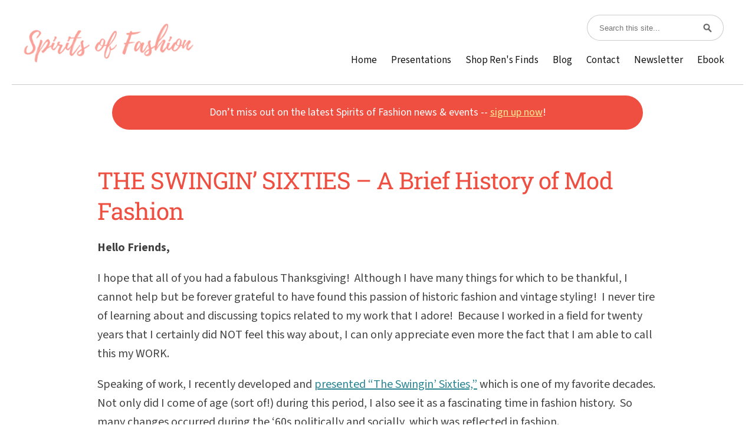

--- FILE ---
content_type: text/html; charset=UTF-8
request_url: https://www.spiritsoffashion.com/the-swingin-sixties.html
body_size: 7257
content:
<!DOCTYPE HTML>
<html>
<head><meta http-equiv="content-type" content="text/html; charset=UTF-8"><title>The Swingin' Sixties - Mod Fashion in London</title><meta name="description" content="A Brief Look at London's Launch of the Mini Skirt and Other Colorful Fashions of the Swingin' Sixties Revolution of Women's Styling."><meta id="viewport" name="viewport" content="width=device-width, initial-scale=1">
<link href="/A.sd,,_support-files,,_style.css+fonts,,_raleway,,_400.css+fonts,,_raleway,,_400-italic.css+fonts,,_raleway,,_700-italic.css+fonts,,_raleway,,_700.css,Mcc.5teTjBj4A-.css.pagespeed.cf.sk0Fvij5zE.css" rel="stylesheet" type="text/css"/>
<!-- start: tool_blocks.sbi_html_head -->
<link rel="apple-touch-icon" sizes="57x57" href="/xfavicon-57x57.png.pagespeed.ic.8DWJ5S83Fl.webp"> <link rel="apple-touch-icon" sizes="60x60" href="/xfavicon-60x60.png.pagespeed.ic.AJBkwrSZ_0.webp"> <link rel="apple-touch-icon" sizes="72x72" href="/xfavicon-72x72.png.pagespeed.ic.ubXycusBlM.webp"> <link rel="apple-touch-icon" sizes="76x76" href="/xfavicon-76x76.png.pagespeed.ic.9KCTbmhY4e.webp"> <link rel="apple-touch-icon" sizes="114x114" href="/xfavicon-114x114.png.pagespeed.ic.ITG9BHj74K.webp"> <link rel="apple-touch-icon" sizes="120x120" href="/xfavicon-120x120.png.pagespeed.ic.N7jShsspSc.webp"> <link rel="apple-touch-icon" sizes="144x144" href="/xfavicon-144x144.png.pagespeed.ic.rMJ6jrIAhW.webp"> <link rel="apple-touch-icon" sizes="152x152" href="/xfavicon-152x152.png.pagespeed.ic.1lrTuOoJ26.webp"> <link rel="apple-touch-icon" sizes="180x180" href="/xfavicon-180x180.png.pagespeed.ic.addhi2A5px.webp"> <link rel="icon" type="image/png" href="/xfavicon-36x36.png.pagespeed.ic.99PVWL3zkC.webp" sizes="36x36"> <link rel="icon" type="image/png" href="/xfavicon-48x48.png.pagespeed.ic.1td94ljTQl.webp" sizes="48x48"> <link rel="icon" type="image/png" href="/xfavicon-72x72.png.pagespeed.ic.ubXycusBlM.webp" sizes="72x72"> <link rel="icon" type="image/png" href="/xfavicon-96x96.png.pagespeed.ic.hFH_LzZ5Cu.webp" sizes="96x96"> <link rel="icon" type="image/png" href="/xfavicon-144x144.png.pagespeed.ic.rMJ6jrIAhW.webp" sizes="144x144"> <link rel="icon" type="image/png" href="/xfavicon-192x192.png.pagespeed.ic.DOBp_xlbg-.webp" sizes="192x192"> <link rel="icon" type="image/png" href="/xfavicon-16x16.png.pagespeed.ic.jhXkCYgwHn.webp" sizes="16x16"> <link rel="icon" type="image/png" href="/xfavicon-32x32.png.pagespeed.ic.Gm7IHmaBuI.webp" sizes="32x32"> <link rel="icon" type="image/png" href="/xfavicon-48x48.png.pagespeed.ic.1td94ljTQl.webp" sizes="48x48"><link rel="canonical" href="https://www.spiritsoffashion.com/the-swingin-sixties.html"/>
<meta property="og:title" content="The Swingin' Sixties - Mod Fashion in London"/>
<meta property="og:description" content="A Brief Look at London's Launch of the Mini Skirt and Other Colorful Fashions of the Swingin' Sixties Revolution of Women's Styling."/>
<meta property="og:type" content="article"/>
<meta property="og:url" content="https://www.spiritsoffashion.com/the-swingin-sixties.html"/>
<meta property="og:image" content="https://www.spiritsoffashion.com/images/yardley-ad-4.jpg"/>
<meta property="og:image" content="https://www.spiritsoffashion.com/images/Yardley-makeup.jpg"/>
<meta property="og:image" content="https://www.spiritsoffashion.com/images/Pucci-skirt.jpg"/>
<meta property="og:image" content="https://www.spiritsoffashion.com/images/Emilio-signature-1024x768.jpg"/>
<meta property="og:image" content="https://www.spiritsoffashion.com/images/Pucci-label.jpg"/>
<meta property="og:image" content="https://www.spiritsoffashion.com/images/1960s-dress-w-chain-belt.jpg"/>
<meta property="og:image" content="https://www.spiritsoffashion.com/images/1960s-chain-belt-detail.jpg"/>
<!-- SD -->
<script>var https_page=0</script>
<style>.responsive_grid_block-250834490 div.responsive_col-1{width:50%}.responsive_grid_block-250834490 div.responsive_col-2{width:50%}@media only screen and (max-width:768px){.responsive_grid_block-250834490 div.responsive_col-1{width:50%}.responsive_grid_block-250834490 div.responsive_col-2{width:50%}}@media only screen and (max-width:447px){.responsive_grid_block-250834490 div.responsive_col-1{width:100%}.responsive_grid_block-250834490 div.responsive_col-2{width:100%}}</style>
<style>.responsive_grid_block-250834497 div.responsive_col-1{width:50%}.responsive_grid_block-250834497 div.responsive_col-2{width:50%}@media only screen and (max-width:768px){.responsive_grid_block-250834497 div.responsive_col-1{width:50%}.responsive_grid_block-250834497 div.responsive_col-2{width:50%}}@media only screen and (max-width:447px){.responsive_grid_block-250834497 div.responsive_col-1{width:100%}.responsive_grid_block-250834497 div.responsive_col-2{width:100%}}</style>
<!-- end: tool_blocks.sbi_html_head -->
<!-- start: shared_blocks.249762540#end-of-head -->
<meta name="google-site-verification" content="mqjicnDBZJj9tyP_Gkh6aEjhaH_JrZQVvSdWT2UJi2c"/>
<!-- end: shared_blocks.249762540#end-of-head -->
<script>var FIX=FIX||{};</script>
</head>
<body class="responsive">
<div id="PageWrapper" class="modern">
<div id="HeaderWrapper">
<div id="Header">
<div class="Liner">
<div class="WebsiteName">
<a href="/">My Website</a>
</div><div class="Tagline">Probably the best tagline in the world</div>
<!-- start: shared_blocks.249762536#top-of-header -->
<div class=" NavSearch" style="box-sizing: border-box"><div class="CustomSearchBox">
<form id="search" action="https://duckduckgo.com/" target="_blank">
<input type="hidden" name="sites" value="spiritsoffashion.net">
<input type="hidden" name="k8" value="#444444"/>
<input type="hidden" name="k9" value="#D51920"/>
<input type="hidden" name="kt" value="h"/>
<input type="text" name="q" maxlength="255" placeholder="Search this site..."/>
<input type="submit" value="DuckDuckGo Search"/>
</form>
</div>
<!-- start: tool_blocks.navbar.horizontal.right --><div class="ResponsiveNavWrapper">
<div class="ResponsiveNavButton"><span>Menu</span></div><div class="HorizontalNavBarRight HorizontalNavBar HorizontalNavBarCSS ResponsiveNav"><ul class="root"><li class="li1"><a href="/">Home</a></li><li class="li1"><a href="/presentations.html">Presentations</a></li><li class="li1"><a href="/shop-rens-finds.html">Shop Ren's Finds</a></li><li class="li1"><a href="/blog.html">Blog</a></li><li class="li1"><a href="/contact.html">Contact</a></li><li class="li1"><a href="/newsletter.html">Newsletter</a></li><li class="li1"><a href="/our-latest-offerings.html">Ebook</a></li></ul></div></div>
<!-- end: tool_blocks.navbar.horizontal.right -->
</div>
<!-- end: shared_blocks.249762536#top-of-header -->
<!-- start: shared_blocks.249762527#bottom-of-header -->
</div></div></div>
<div class="PromoBar">
<p>Don’t miss out on the latest Spirits of Fashion news & events -- <a href="https://www.spiritsoffashion.com/newsletter.html">sign up now</a>!
</p>
</div> <!-- end PromoBar -->
<div><div><div>
<!-- end: shared_blocks.249762527#bottom-of-header -->
</div><!-- end Liner -->
</div><!-- end Header -->
</div><!-- end HeaderWrapper -->
<div id="ColumnsWrapper">
<div id="ContentWrapper">
<div id="ContentColumn">
<div class="Liner">
<!-- start: shared_blocks.249762524#above-h1 -->
<!-- end: shared_blocks.249762524#above-h1 -->
<h1>THE SWINGIN’ SIXTIES – A Brief History of Mod Fashion<br/></h1>
<!-- start: shared_blocks.249762544#below-h1 -->
<!-- end: shared_blocks.249762544#below-h1 -->
<p><b>Hello Friends,</b></p><p>I hope that all of you had a fabulous Thanksgiving!&#xa0; Although I have many things for which to be thankful, I cannot help but be forever grateful to have found this passion of historic fashion and vintage styling!&#xa0; I never tire of learning about and discussing topics related to my work that I adore!&#xa0; Because I worked in a field for twenty years that I certainly did NOT feel this way about, I can only appreciate even more the fact that I am able to call this my WORK.</p>
<!-- start: shared_blocks.249762539#below-paragraph-1 -->
<!-- end: shared_blocks.249762539#below-paragraph-1 -->
<p>Speaking of work, I recently developed and <a href="https://www.spiritsoffashion.net/presentations/" onclick="return FIX.track(this);">presented “The Swingin’ Sixties,”</a> which is one of my favorite decades.&#xa0; Not only did I come of age (sort of!) during this period, I also see it as a fascinating time in fashion history.&#xa0; So many changes occurred during the ‘60s politically and socially, which was reflected in fashion.&#xa0; </p><p>The London fashion explosion in clothing, accessories, music, and even cosmetics holds a special place in my heart.&#xa0; I can remember watching my older sister putting on her Yardley makeup before going out and, even then, I adored the colors of the cosmetics and the cases in which they came.</p>
<div class="ImageBlock ImageBlockCenter"><img class="ss-lazy" src="data:image/svg+xml,%3Csvg xmlns='http://www.w3.org/2000/svg' viewBox='0 0 668 951'%3E%3C/svg%3E" data-src="https://www.spiritsoffashion.com/images/yardley-ad-4.jpg" width="668" height="951" alt="Vintage yardley advertisement from the swinging sixties" title="Vintage yardley advertisement from the swinging sixties" data-pin-media="https://www.spiritsoffashion.com/images/yardley-ad-4.jpg" style="width: 668px; height: auto"></div>
<div class="ImageBlock ImageBlockCenter"><img class="ss-lazy" src="data:image/svg+xml,%3Csvg xmlns='http://www.w3.org/2000/svg' viewBox='0 0 736 736'%3E%3C/svg%3E" data-src="https://www.spiritsoffashion.com/images/Yardley-makeup.jpg" width="736" height="736" alt="Vintage Yardley makeup products" title="Vintage Yardley makeup products" data-pin-media="https://www.spiritsoffashion.com/images/Yardley-makeup.jpg" style="width: 736px; height: auto"></div>
<p>My first experience with Yardley, was the unexpected surprise of receiving my first Yardley Lipslicks that came in a package of 8-10 of the different pastel shades of this fabulous gloss.&#xa0; I was so excited when my godmother gifted me with these gems on my 13th birthday.&#xa0; Since then, packaging of vintage cosmetics is another obsession of mine.&#xa0; With barely there colors, I was allowed to wear this “makeup,” as long as I avoided eye shadow and all of the trappings of facial enhancement.</p><p>Of course, I collect vintage cosmetics, clothing, and accessories whenever possible.&#xa0; I would like to feature two 1960s pieces from my collection.&#xa0; Below, I have an original 1960s Pucci skirt, given to me by a former colleague, whose mom had owned the piece.&#xa0; I am thrilled to have this in my collection, even though it no longer fits me (sadly!).&#xa0; Fortunately, I still have it for my presentation guests to enjoy.&#xa0; Notice the signature, Emilio, which is how Pucci signed his designs.</p>
<div class="responsive_grid_block-2 responsive_grid_block-250834490"><div class="responsive-row"><div class="responsive_col-1 responsive_grid_block-250834490">
<div class="ImageBlock ImageBlockCenter"><img class="ss-lazy" src="data:image/svg+xml,%3Csvg xmlns='http://www.w3.org/2000/svg' viewBox='0 0 768 1024'%3E%3C/svg%3E" data-src="https://www.spiritsoffashion.com/images/Pucci-skirt.jpg" width="768" height="1024" alt="Vintage 1960s skirt" title="Vintage 1960s skirt" data-pin-media="https://www.spiritsoffashion.com/images/Pucci-skirt.jpg" style="width: 768px; height: auto"></div>
</div><div class="responsive_col-2 responsive_grid_block-250834490">
<div class="ImageBlock ImageBlockCenter"><img class="ss-lazy" src="data:image/svg+xml,%3Csvg xmlns='http://www.w3.org/2000/svg' viewBox='0 0 1024 768'%3E%3C/svg%3E" data-src="https://www.spiritsoffashion.com/images/Emilio-signature-1024x768.jpg" width="1024" height="768" alt="Close-up view of vintage 1960s style skirt" title="Close-up view of vintage 1960s style skirt" data-pin-media="https://www.spiritsoffashion.com/images/Emilio-signature-1024x768.jpg" style="width: 1024px; height: auto"></div>
</div></div><!-- responsive_row --></div><!-- responsive_grid_block -->
<div class="ImageBlock ImageBlockCenter"><img class="ss-lazy" src="data:image/svg+xml,%3Csvg xmlns='http://www.w3.org/2000/svg' viewBox='0 0 1024 768'%3E%3C/svg%3E" data-src="https://www.spiritsoffashion.com/images/Pucci-label.jpg" width="1024" height="768" alt="Close-up view of label of vintage 1960s style skirt" title="Close-up view of label of vintage 1960s style skirt" data-pin-media="https://www.spiritsoffashion.com/images/Pucci-label.jpg" style="width: 1024px; height: auto"></div>
<p>This next piece was owned by a vendor friend who had worn it herself, but was ready to let go of it.&#xa0; I happily purchased the dress from her, and I particularly LOVE the matching chain belt!&#xa0; This dress is labeled Puritan Forever Young and dates to the late ‘60s, early ‘70s.&#xa0; Not only are the colors fun, but the dress is an excellent example of styles from that period.</p><p>When I showed this garment to my attendees at my recent presentation on 1960s fashion, they were delighted! Half the fun of having a vintage collection is the joy of sharing it with other like-minded individuals.</p><p>My favorite memory of this style is the intense longing I had to own one of those cool chain belts, especially after seeing one on Veronica in Archie Comics (yikes!).&#xa0; It’s amazing how some memories just stick and others leave, never to be retrieved again!</p>
<div class="responsive_grid_block-2 responsive_grid_block-250834497"><div class="responsive-row"><div class="responsive_col-1 responsive_grid_block-250834497">
<div class="ImageBlock ImageBlockCenter"><img class="ss-lazy" src="data:image/svg+xml,%3Csvg xmlns='http://www.w3.org/2000/svg' viewBox='0 0 768 1024'%3E%3C/svg%3E" data-src="https://www.spiritsoffashion.com/images/1960s-dress-w-chain-belt.jpg" width="768" height="1024" alt="Vintage 1960s style dress with chain belt" title="Vintage 1960s style dress with chain belt" data-pin-media="https://www.spiritsoffashion.com/images/1960s-dress-w-chain-belt.jpg" style="width: 768px; height: auto"></div>
</div><div class="responsive_col-2 responsive_grid_block-250834497">
<div class="ImageBlock ImageBlockCenter"><img class="ss-lazy" src="data:image/svg+xml,%3Csvg xmlns='http://www.w3.org/2000/svg' viewBox='0 0 768 1024'%3E%3C/svg%3E" data-src="https://www.spiritsoffashion.com/images/1960s-chain-belt-detail.jpg" width="768" height="1024" alt="Close-up view of vintage 1960s chain belt" title="Close-up view of vintage 1960s chain belt" data-pin-media="https://www.spiritsoffashion.com/images/1960s-chain-belt-detail.jpg" style="width: 768px; height: auto"></div>
</div></div><!-- responsive_row --></div><!-- responsive_grid_block -->
<p>So, dear friends, I’ll continue to share my finds with you and provide you with any info that I think you may enjoy.&#xa0; So, my fellow historic/vintage fashion lovers, until next time…</p>
<div class="CalloutBox" style="box-sizing: border-box"><p>From my spirit to yours,</p><p>Ren&#xa0; &#xa0; ❤</p>
</div>
<!-- start: shared_blocks.249762538#above-socialize-it -->
<!-- end: shared_blocks.249762538#above-socialize-it -->
<!-- start: shared_blocks.249762526#socialize-it -->
<!-- start: tool_blocks.social_sharing -->
<div class="SocialShare SocialShareMini"><a href="#" rel="noopener noreferrer" onclick="window.open('https://www.facebook.com/sharer.php?u='+ encodeURIComponent(document.location.href) +'&t=' + encodeURIComponent(document.title), 'sharer','toolbar=0,status=0,width=700,height=500,resizable=yes,scrollbars=yes');return false;" target="_blank" class="socialIcon facebook"><svg width="20" height="20" aria-hidden="true" focusable="false" data-prefix="fab" data-icon="facebook-square" role="img" xmlns="http://www.w3.org/2000/svg" viewBox="0 0 448 512"><path fill="currentColor" d="M400 32H48A48 48 0 0 0 0 80v352a48 48 0 0 0 48 48h137.25V327.69h-63V256h63v-54.64c0-62.15 37-96.48 93.67-96.48 27.14 0 55.52 4.84 55.52 4.84v61h-31.27c-30.81 0-40.42 19.12-40.42 38.73V256h68.78l-11 71.69h-57.78V480H400a48 48 0 0 0 48-48V80a48 48 0 0 0-48-48z" class=""></path></svg><span>Facebook</span></a><a href="#" rel="noopener noreferrer" onclick="window.open('https://twitter.com/intent/tweet?text=Reading%20about%20this:%20'+encodeURIComponent(document.title)+'%20-%20' + encodeURIComponent(document.location.href), 'sharer','toolbar=0,status=0,width=700,height=500,resizable=yes,scrollbars=yes');return false;" target="_blank" class="socialIcon twitter"><svg width="20" height="20" aria-hidden="true" focusable="false" data-prefix="fab" data-icon="twitter-square" role="img" viewBox="0 0 1200 1227" fill="none" xmlns="http://www.w3.org/2000/svg"><path d="M714.163 519.284L1160.89 0H1055.03L667.137 450.887L357.328 0H0L468.492 681.821L0 1226.37H105.866L515.491 750.218L842.672 1226.37H1200L714.137 519.284H714.163ZM569.165 687.828L521.697 619.934L144.011 79.6944H306.615L611.412 515.685L658.88 583.579L1055.08 1150.3H892.476L569.165 687.854V687.828Z" fill="currentColor"></path></svg><span>X</span></a><a href="#" rel="noopener noreferrer" onclick="var script = document.createElement('script');script.setAttribute('type','text/javascript');script.setAttribute('src', 'https://assets.pinterest.com/js/pinmarklet.js');document.getElementsByTagName('head')[0].appendChild(script);return false" target="_blank" class="socialIcon pinterest"><svg width="20" height="20" aria-hidden="true" focusable="false" data-prefix="fab" data-icon="pinterest-square" role="img" xmlns="http://www.w3.org/2000/svg" viewBox="0 0 448 512"><path fill="currentColor" d="M448 80v352c0 26.5-21.5 48-48 48H154.4c9.8-16.4 22.4-40 27.4-59.3 3-11.5 15.3-58.4 15.3-58.4 8 15.3 31.4 28.2 56.3 28.2 74.1 0 127.4-68.1 127.4-152.7 0-81.1-66.2-141.8-151.4-141.8-106 0-162.2 71.1-162.2 148.6 0 36 19.2 80.8 49.8 95.1 4.7 2.2 7.1 1.2 8.2-3.3.8-3.4 5-20.1 6.8-27.8.6-2.5.3-4.6-1.7-7-10.1-12.3-18.3-34.9-18.3-56 0-54.2 41-106.6 110.9-106.6 60.3 0 102.6 41.1 102.6 99.9 0 66.4-33.5 112.4-77.2 112.4-24.1 0-42.1-19.9-36.4-44.4 6.9-29.2 20.3-60.7 20.3-81.8 0-53-75.5-45.7-75.5 25 0 21.7 7.3 36.5 7.3 36.5-31.4 132.8-36.1 134.5-29.6 192.6l2.2.8H48c-26.5 0-48-21.5-48-48V80c0-26.5 21.5-48 48-48h352c26.5 0 48 21.5 48 48z" class=""></path></svg><span>Pinterest</span></a><a href="#" rel="noopener noreferrer" onclick="window.open('https://api.whatsapp.com/send?text='+encodeURIComponent(document.location.href), 'sharer','toolbar=0,status=0,width=700,height=500,resizable=yes,scrollbars=yes');return false;" target="_blank" class="socialIcon whatsapp"><svg width="20" height="20" aria-hidden="true" focusable="false" data-prefix="fab" data-icon="whatsapp-square" role="img" xmlns="http://www.w3.org/2000/svg" viewBox="0 0 448 512"><path fill="currentColor" d="M224 122.8c-72.7 0-131.8 59.1-131.9 131.8 0 24.9 7 49.2 20.2 70.1l3.1 5-13.3 48.6 49.9-13.1 4.8 2.9c20.2 12 43.4 18.4 67.1 18.4h.1c72.6 0 133.3-59.1 133.3-131.8 0-35.2-15.2-68.3-40.1-93.2-25-25-58-38.7-93.2-38.7zm77.5 188.4c-3.3 9.3-19.1 17.7-26.7 18.8-12.6 1.9-22.4.9-47.5-9.9-39.7-17.2-65.7-57.2-67.7-59.8-2-2.6-16.2-21.5-16.2-41s10.2-29.1 13.9-33.1c3.6-4 7.9-5 10.6-5 2.6 0 5.3 0 7.6.1 2.4.1 5.7-.9 8.9 6.8 3.3 7.9 11.2 27.4 12.2 29.4s1.7 4.3.3 6.9c-7.6 15.2-15.7 14.6-11.6 21.6 15.3 26.3 30.6 35.4 53.9 47.1 4 2 6.3 1.7 8.6-1 2.3-2.6 9.9-11.6 12.5-15.5 2.6-4 5.3-3.3 8.9-2 3.6 1.3 23.1 10.9 27.1 12.9s6.6 3 7.6 4.6c.9 1.9.9 9.9-2.4 19.1zM400 32H48C21.5 32 0 53.5 0 80v352c0 26.5 21.5 48 48 48h352c26.5 0 48-21.5 48-48V80c0-26.5-21.5-48-48-48zM223.9 413.2c-26.6 0-52.7-6.7-75.8-19.3L64 416l22.5-82.2c-13.9-24-21.2-51.3-21.2-79.3C65.4 167.1 136.5 96 223.9 96c42.4 0 82.2 16.5 112.2 46.5 29.9 30 47.9 69.8 47.9 112.2 0 87.4-72.7 158.5-160.1 158.5z" class=""></path></svg><span>WhatsApp</span></a></div>
<!-- end: tool_blocks.social_sharing -->
<!-- end: shared_blocks.249762526#socialize-it -->
<!-- start: shared_blocks.249762535#below-socialize-it -->
<!-- end: shared_blocks.249762535#below-socialize-it -->
</div><!-- end Liner -->
</div><!-- end ContentColumn -->
</div><!-- end ContentWrapper -->
<div id="NavWrapper">
<div id="NavColumn">
<div class="Liner">
<!-- start: shared_blocks.249762545#top-of-nav-column -->
<!-- end: shared_blocks.249762545#top-of-nav-column -->
<!-- start: shared_blocks.249762541#navigation -->
<!-- end: shared_blocks.249762541#navigation -->
<!-- start: shared_blocks.249762546#bottom-of-nav-column -->
<!-- end: shared_blocks.249762546#bottom-of-nav-column -->
</div><!-- end Liner -->
</div><!-- end NavColumn -->
</div><!-- end NavWrapper -->
</div><!-- end ColumnsWrapper -->
<div id="FooterWrapper">
<div id="Footer">
<div class="Liner">
<!-- start: shared_blocks.249762528#above-bottom-nav -->
<!-- end: shared_blocks.249762528#above-bottom-nav -->
<!-- start: shared_blocks.249762531#bottom-navigation -->
<!-- end: shared_blocks.249762531#bottom-navigation -->
<!-- start: shared_blocks.249762525#below-bottom-nav -->
<!-- end: shared_blocks.249762525#below-bottom-nav -->
<!-- start: shared_blocks.249762530#footer -->
<p>Copyright © 2012-2024&#xa0;&#xa0;<a href="https://www.spiritsoffashion.com/">Spirits of Fashion</a>&#xa0; &#xa0;|&#xa0; &#xa0;All Rights Reserved&#xa0; &#xa0;|&#xa0; &#xa0;<a href="https://www.spiritsoffashion.com/privacy-policy.html">Privacy Policy</a><br/></p>
<!-- end: shared_blocks.249762530#footer -->
</div><!-- end Liner -->
</div><!-- end Footer -->
</div><!-- end FooterWrapper -->
</div><!-- end PageWrapper -->
<script src="/sd/support-files/fix.js.pagespeed.jm.3phKUrh9Pj.js"></script>
<script>FIX.doEndOfBody();</script>
<script src="/sd/support-files/design.js.pagespeed.jm.uHGT603eP3.js"></script>
<!-- start: tool_blocks.sbi_html_body_end -->
<script>var SS_PARAMS={pinterest_enabled:false,googleplus1_on_page:false,socializeit_onpage:false};</script><style>.g-recaptcha{display:inline-block}.recaptcha_wrapper{text-align:center}</style>
<script>if(typeof recaptcha_callbackings!=="undefined"){SS_PARAMS.recaptcha_callbackings=recaptcha_callbackings||[]};</script><script>(function(d,id){if(d.getElementById(id)){return;}var s=d.createElement('script');s.async=true;s.defer=true;s.src="/ssjs/ldr.js";s.id=id;d.getElementsByTagName('head')[0].appendChild(s);})(document,'_ss_ldr_script');</script><script async src="/ssjs/lazyload.min.js.pagespeed.jm.GZJ6y5Iztl.js"></script><!-- end: tool_blocks.sbi_html_body_end -->
<!-- Generated at 10:48:03 07-Feb-2024 with dogdays v157 -->
</body>
</html>


--- FILE ---
content_type: text/css
request_url: https://www.spiritsoffashion.com/A.sd,,_support-files,,_style.css+fonts,,_raleway,,_400.css+fonts,,_raleway,,_400-italic.css+fonts,,_raleway,,_700-italic.css+fonts,,_raleway,,_700.css,Mcc.5teTjBj4A-.css.pagespeed.cf.sk0Fvij5zE.css
body_size: 18265
content:
@charset "utf-8";

/* ============================== =blocks - base styles ============================== */

/* =CalloutBox - base */

.CalloutBox {
    color: #fff;
    background-color: #888;
    margin: 2em auto;
    padding: 1px 4%;
}

.CalloutBox p {
    margin: 1em 0;
}

/* =ReminderBox - base */

.ReminderBox {
    color: #fff;
    background-color: #888;
    width: 50%;
    float: right;
    padding: 1px 4%;
    margin: 1em 0 1em 2em;
}

.ReminderBox h4 {
    margin-top: 0.5em;
}

.ReminderBox p {
    margin: 1em 0;
}

/* =AdSense - base */

.AdSenseBoxLeft, .AdSenseBoxRight, .AdSenseBoxCenter468, .AdSenseBoxExtraColumn {
    padding: 1%;
}

.AdSenseBoxLeft {
    float: left;
    margin-right: 2%;
    margin-bottom: 2%;
}

.AdSenseBoxRight {
    float: right;
    margin-left: 2%;
    margin-bottom: 2%;
}

.AdSenseResponsiveBox {
    width: 50%;
}

@media only screen and (max-width: 447px) {
    .AdSenseResponsiveBox {
        margin: 0;
        float: none;
        width: 100%;
    }
}

.AdSenseBoxCenter {
    text-align: center;
    clear: both;
}

.AdSenseBoxCenter468 {
    width: 468px;
    margin: 2% auto;
    clear: both;
}

.AdSenseBoxExtraColumn {
    padding: 0;
    margin: 2% auto;
    clear: both;
}

/* =FBI - base */

.formBarGraphBar {
    border: 0;
    background-color: #eee;
}

#PageWrapper .formwrapper .formBuilderForm-Throbber {
    border: 0;
}
#PageWrapper .FormBlockLeft .formwrapper {
    float: left;
    margin-right: 5px;
}

#PageWrapper .FormBlockRight .formwrapper {
    float: right;
    margin-left: 5px;
}

#PageWrapper .FormBlockCenter .formwrapper {
    margin-left: auto;
    margin-right: auto;
}

/* =WhatsNew - base */

.WhatsNew {
    border: 1px solid #eee;
    margin: 1em 0;
    position: relative;
    box-sizing: border-box;
}

.WhatsNewLeft {
    float: left;
    margin-right: 0.5em;
}

.WhatsNewRight {
    float: right;
    margin-left: 0.5em;
}

.WhatsNewCenter {
    margin-left: auto;
    margin-right: auto;
}

#PageWrapper .WhatsNew img {
    border: 0;
}

#PageWrapper .WhatsNew h2 {
    margin: 0;
    padding: 0.3em 24px 0.3em 4px;
    background: #eee;
    line-height: 1.2;
    font-size: 125%;
    text-align: center;
    color: #888;
}

#PageWrapper .WhatsNew ol,
#PageWrapper .WhatsNew ul,
#PageWrapper .WhatsNew li {
    margin: 0;
    padding: 0;
    list-style: none;
    background: transparent;
}

#PageWrapper .WhatsNew ol {
    margin: 0 4%;
    overflow: hidden;
}

#PageWrapper .WhatsNew ol li {
    display: block;
    padding-bottom: 1px;
    border-top: 1px solid #ECF0F1;
    margin-top: -1px;
}

#PageWrapper .WhatsNew h3 {
    font-size: 125%;
    line-height: 1.2;
    margin-top: 1em;
    margin-bottom: 0;
}

.WhatsNew-time {
    font-size: 75%;
    color: #888;
    margin-top: 0.5em;
}

.WhatsNew-more {
    text-align: right;
    margin: 1em 0;
}

.WhatsNew-subscribe {
    position: absolute;
    z-index: 2;
    top: 0;
    right: 0;
    text-align: right;
}

.WhatsNew-icon {
    padding: 4px 4px 2px;
    width: 24px;
    height: 22px;
}

#PageWrapper .WhatsNew-subscribe ul {
    display: none;
    padding: 2px 4px;
    background: #eee;
}

#PageWrapper .WhatsNew-subscribe ul li {
    display: block;
    background-image: none;
}

#PageWrapper .WhatsNew-subscribe:hover ul {
    display: block;
}

#PageWrapper .WhatsNew-subscribe ul img {
    display: block;
    padding: 2px 0;
    width: 91px;
    height: 21px;
}

@media only screen and (max-width: 768px) {
    #PageWrapper .WhatsNew h2 {
        padding-right: 4px;
    }

    .WhatsNew-subscribe {
        position: static;
    }

    .WhatsNew-icon {
        display: none;
    }

    #PageWrapper .WhatsNew-subscribe ul {
        display: block;
        text-align: center;
    }

    #PageWrapper .WhatsNew-subscribe ul img {
        display: inline-block;
    }
}

/* =RSSbox - base */

.RSSbox {
    margin: 1em 0 2em;
    text-align: center;
}

.RSSbox ul {
    margin: 0;
    padding: 0;
    list-style: none;
}

.RSSbox li {
    background-image: none;
    padding: 0;
    margin: 0 0 5px 0;
}

/* BEGIN =Text\Image Block - base */
.text_image_block {
    margin: 0.5em 0 0 0;
}

.text_image_not_floated.text_image_left .ImageBlock img {
    float: left;
}

.text_image_not_floated.text_image_right .ImageBlock img {
    float: right;
}

.text_image_not_floated.text_image_center .ImageBlock {
    text-align: center;
}

#PageWrapper .text_image_floated .ImageBlock {
    margin: 0.3em 0 0 0;
}

#PageWrapper .text_image_floated.text_image_left .ImageBlock {
    float: left;
    margin-right: 10px;
}

#PageWrapper .text_image_floated.text_image_right .ImageBlock {
    float: right;
    margin-left: 10px;
}

.text_image_top_cleared,
.text_image_both_cleared {
    clear: both;
}

.text_image_bottom_cleared p:last-of-type:after,
.text_image_both_cleared p:last-of-type:after {
    content: "";
    clear: both;
    display: block;
    width: 100%;
}
/* END =Text\Image Block - base */

/* BEGIN =Text\Image Block - responsive */
@media (max-width: 768px) {
    #PageWrapper .text_image_floated.text_image_left .ImageBlock,
    #PageWrapper .text_image_floated.text_image_right .ImageBlock {
        float: none;
        margin: 0 0 15px 0;
    }

    div#PageWrapper .text_image_floated .ImageBlock {
        max-width: 100%;
    }
}
/* END =Text\Image Block - responsive */

/* =Ezine - base */

.Ezine {
    padding: 4%;
    margin-bottom: 2em;
    background: #eee;
}

.Ezine table {
    width: 100%;
}

.Ezine td {
    width: 50%;
    text-align: center;
    vertical-align: top;
}

.Ezine .EzineInputAbove {
    width: 100%;
}

.EzineInput input {
    width: 85%;
    max-width: 350px;
    padding: 5px;
}

.Ezine input:focus[type="text"] {
    background-color: #ffffcc;
}

td.EzineLabel {
    text-align: right;
    vertical-align: middle;
}

td.EzineLabelAbove {
    text-align: center;
}

.EzineDescription {
    text-align: center;
}

/* =Ezine2 - base */

.Ezine2 {
    margin: 1em 0;
    padding: 0.5em;
    border: 1px solid #eee;
}

.EzineRow {
    padding: 0.5em 0;
    max-width: 100%;
    box-sizing: border-box;
}

.EzineVertical label {
    display: block;
}

.EzineHorizontal .EzineRow,
.EzineHorizontal label {
    display: inline-block;
}

.Ezine2 label,
.Ezine2 input[type="text"],
.Ezine2 input[type="email"],
.EzineButton {
    vertical-align: middle;
    max-width: 100%;
    box-sizing: border-box;
}

.Ezine2 input:focus[type="text"],
.Ezine2 input:focus[type="email"] {
    background-color: #ffffcc;
}

.EzineLeft,
body #PageWrapper .Ezine2.EzineLeft,
html.mobile body #PageWrapper .Ezine2.EzineLeft {
    text-align: left;
}

.EzineCenter,
body #PageWrapper .Ezine2.EzineCenter,
html.mobile body #PageWrapper .Ezine2.EzineCenter {
    text-align: center;
}

.EzineRight,
body #PageWrapper .Ezine2.EzineRight,
html.mobile body #PageWrapper .Ezine2.EzineRight {
    text-align: right;
}

/* =ImageBlock - base */

a .Caption {
    color: inherit;
}

.CaptionLeft {
    text-align: left !important;
}

.CaptionCenter {
    margin-left: auto;
    margin-right: auto;
    text-align: center !important;
}

.CaptionRight {
    text-align: right !important;
}

.Caption {
    font-size: 85%;
    display: block;
}

img {
    max-width: 100%;
    box-sizing: border-box;
}

/* none-JavaScript fix for too large images */
#PageWrapper .ImageBlock img {
    max-width: 100%;
}

/* IE9 and Chrome (~20) margin fix for block images with margin: auto */
.ImageBlock img {
    margin: 0;
}

#PageWrapper .ImageBlock {
    overflow: hidden;
    max-width: 100%;
}

#PageWrapper .ImageBlockLeft {
    float: left;
    text-align: center;
    margin-bottom: 10px;
}

#PageWrapper .ImageBlockLeft img {
    margin-right: 15px;
}

#PageWrapper .ImageBlockRight {
    float: right;
    text-align: center;
    margin-bottom: 10px;
}

#PageWrapper .ImageBlockRight img {
    margin-left: 15px;
}

#PageWrapper .ImageBlockRight .Caption {
    margin-left: 15px;
}
#PageWrapper .ImageBlockCenter {
    margin: 15px 0;
    text-align: center;
}

/* BEGIN =Media Block */
#PageWrapper .MediaBlock {
    margin-top: 15px;
    margin-bottom: 15px;
}

#PageWrapper .MediaBlockLeft {
    float: left;
    margin-right: 15px;
}

#PageWrapper .MediaBlockRight {
    float: right;
    margin-left: 15px;
}

#PageWrapper .MediaBlockCenter {
    display: block;
    margin-left: auto;
    margin-right: auto;
    margin-top: 15px;
    margin-bottom: 15px;
}
/* END =Media Block */

/* BEGIN =GDPR consent cookie bar */
.eucookiebar button, .eucookiebar p{
    display:inline-block;
    margin:.25em .5em;
    font-family:"Lucida Grande",Geneva,Arial,Verdana,sans-serif;
}

.eucookiebar{
    text-align:center;
    position:absolute;
    top:-250px;
    left:0;
    right:0;
    background:#fff;
    padding:.5% 2%;
    box-shadow:0 4px 10px 1px rgba(0,0,0,.2);
    z-index:9999;
    font-size:12px;
    font-family:"Lucida Grande",Geneva,Arial,Verdana,sans-serif;
    color:#666;
    transition:top .5s ease,bottom .5s ease, opacity .5s ease
}
.eucookiebar a{
    color:#00f;
    font-weight:400;
    text-decoration:underline
}
.eucookiebar a:visited{
    color:#551A8B
}
.eucookiebar a:active{
    color:red
}
.eucookiebar button{
    background:#eee;
    border:1px solid #888;
    border-radius:4px;
    font-size:100%;
    font-weight:700;
    color:#666
}
.eucookiebar button:hover{
    background:#666;
    color:#fff
}
.eucookiebar.show{
    top:0;
    opacity:1;
}
.eucookiebar.hide{
    top:-250px;
    opacity:0;
    pointer-events:none;
}
.eucookiebar.bottom{
    top:auto;
    bottom:-250px;
    position:fixed;
}
.eucookiebar.bottom.show{
    bottom:0;
}
.eucookiebar.bottom.hide{
    bottom:-250px;
}
/* END =GDPR consent cookie bar */

#PageWrapper .noalignment {
    float: left;
}

#PageWrapper .pinit {
    text-align: center;
}

/* -- Related Pages Block -- */
#PageWrapper .RelatedPagesBlock ul {
    padding:0;
    margin:0;
    list-style:none;
}
/* down with thumbnail */
#PageWrapper .RelatedPagesBlock ul.down .relatedPagesThumbnail {
    float:left;
    margin-right:10px;
 }
 #PageWrapper .RelatedPagesBlock ul.down .relatedPagesThumbnail a {
    display: block;
    width:50px;
    height:50px;
    background-size: cover;
    background-repeat: no-repeat;
    background-position: center;

 }
 #PageWrapper .RelatedPagesBlock ul.down h3 {
    margin-top:0;
    margin-bottom:0;
 }
 #PageWrapper .RelatedPagesBlock ul.down p {
    margin:0;
 }
 #PageWrapper .RelatedPagesBlock ul li {
    border:none !important;
 }
 #PageWrapper .RelatedPagesBlock ul.down  li {
    clear: both;
    overflow: hidden;
    padding-top:10px;
    padding-bottom:10px;
 }

/* 4 across */
#PageWrapper .RelatedPagesBlock ul.across {
  display: -webkit-box;
  display: -moz-box;
  display: -ms-flexbox;
  display: -webkit-flex;
  display: flex;

  -webkit-flex-flow: row wrap;
  justify-content: space-between;
}

#PageWrapper .RelatedPagesBlock ul.across .relatedPagesThumbnail a {
    display: block;
    width:100%;
    height:200px;
    background-size: cover;
    background-repeat: no-repeat;
    background-position: center;

 }

#PageWrapper .RelatedPagesBlock ul.across li {
    box-sizing: border-box;
    padding:10px 0;
    width: 200px;
}

/* text */
#PageWrapper .RelatedPagesBlock ul.text li {
    padding-top:10px;
    padding-bottom:10px;
}
#PageWrapper .RelatedPagesBlock ul.text li .relatedPagesThumbnail{
    display: none;
}
#PageWrapper .RelatedPagesBlock ul.text li p {
    margin:0;
}
#PageWrapper .RelatedPagesBlock .text h3 {
    margin-top:0;
}

/* =TOC - base */

.TOC dt {
    font-weight: bold;
}
.TOC dd {
    margin-bottom: 20px;
}

/* =C2 - base */

table#comments {
    table-layout: fixed;
    max-width: 100%;
}

#PageWrapper .formbody td {
    padding: 2px;
}

#NavColumn .formbody input[type="text"],
#NavColumn .formbody textarea,
#NavColumn .formbody img {
    box-sizing: border-box;
}

#NavColumn .formbody img.captcha_img {
    margin-bottom: 10px;
}

/* remove graphical bullets in the C2 Thank you notifications section */
#notificationOptions,
#notificationOptions li {
    list-style-type: none;
}

.socializeIt,
.formbody,
.c2_invitation {
    margin-top: 12px;
    margin-bottom: 12px;
}

.googlePlusOne {
    margin-top: 8px;
    margin-bottom: 8px;
}

.with_images .othervisitors p {
    margin-left:56px;
}

.thumb_container {
    float:left;
    width:50px;
    height:50px;
    overflow:hidden;
    margin-top:3px;
}

.with_images .othervisitors .submission_thumbnail {
    width:100%;
}

.othervisitors {
    clear: both;
}

.othervisitors img {
    border: 0;
}

/* -- Grid Block -- */

.grid_block {
    table-layout: fixed;
    border-collapse: collapse;
}

.grid_block td {
    padding: 0;
}

/* -- Responsive Grid Block -- */

.mobile .responsive-row img,
.bb1mobile .responsive-row img {
    max-width: 100% !important;
    box-sizing: border-box;
}

@media only screen and (max-width: 768px) {
    .responsive-row img {
        max-width: 100% !important;
        box-sizing: border-box;
    }
}

.responsive-row,
div[class*='responsive_grid_block-'] {
    overflow: hidden;
}

div[class*='responsive_col-'] {
    float: left;
    min-height: 1px;
    box-sizing: border-box;
}

.responsive_grid_block-12 div[class*='responsive_col-'] {
    width: 8.333%;
}

.responsive_grid_block-11 div[class*='responsive_col-'] {
    width: 9.0909%;
}

.responsive_grid_block-10 div[class*='responsive_col-'] {
    width: 10%;
}

.responsive_grid_block-9 div[class*='responsive_col-'] {
    width: 11.111%;
}

.responsive_grid_block-8 div[class*='responsive_col-'] {
    width: 12.5%;
}

.responsive_grid_block-7 div[class*='responsive_col-'] {
    width: 14.285%;
}

.responsive_grid_block-6 div[class*='responsive_col-'] {
    width: 16.666%;
}

.responsive_grid_block-5 div[class*='responsive_col-'] {
    width: 20%;
}

.responsive_grid_block-4 div[class*='responsive_col-'] {
    width: 25%;
}

.responsive_grid_block-3 div[class*='responsive_col-'] {
    width: 33.333%;
}

.responsive_grid_block-2 div[class*='responsive_col-'] {
    width: 50%;
}

@media only screen and (max-width: 768px) {
    .responsive_grid_block-12 div[class*='responsive_col-'] {
        width: 16.666%;
    }

    .responsive_grid_block-12 > .responsive-row > .responsive_col-7 {
        clear: left;
    }

    .responsive_grid_block-10 div[class*='responsive_col-'] {
        width: 20%;
    }

    .responsive_grid_block-10 > .responsive-row > .responsive_col-6 {
        clear: left;
    }

    .responsive_grid_block-9 div[class*='responsive_col-'] {
        width: 33.333%;
    }

    .responsive_grid_block-9 > .responsive-row > .responsive_col-4,
    .responsive_grid_block-9 > .responsive-row > .responsive_col-7 {
        clear: left;
    }

    .responsive_grid_block-8 div[class*='responsive_col-'] {
        width: 25%;
    }

    .responsive_grid_block-8 > .responsive-row > .responsive_col-5 {
        clear: left;
    }

    .responsive_grid_block-6 div[class*='responsive_col-'] {
        width: 33.333%;
    }

    .responsive_grid_block-6 > .responsive-row > .responsive_col-4 {
        clear: left;
    }

    .responsive_grid_block-4 div[class*='responsive_col-'] {
        width: 50%;
    }

    .responsive_grid_block-4 > .responsive-row > .responsive_col-3 {
        clear: left;
    }
}

@media only screen and (max-width: 447px) {

    .responsive_grid_block-12 div[class*='responsive_col-'] {
        width: 25%;
    }

    .responsive_grid_block-12 > .responsive-row > .responsive_col-5,
    .responsive_grid_block-12 > .responsive-row > .responsive_col-9 {
        clear: left;
    }

    .responsive_grid_block-12 > .responsive-row > .responsive_col-7 {
        clear: none;
    }

    .responsive_grid_block-8 div[class*='responsive_col-'],
    .responsive_grid_block-6 div[class*='responsive_col-'] {
        width: 50%;
    }

    .responsive_grid_block-8 > .responsive-row .responsive_col-3,
    .responsive_grid_block-8 > .responsive-row .responsive_col-5,
    .responsive_grid_block-8 > .responsive-row .responsive_col-7 {
        clear: left;
    }

    .responsive_grid_block-6 > .responsive-row > .responsive_col-3,
    .responsive_grid_block-6 > .responsive-row > .responsive_col-5 {
        clear: left;
    }

    .responsive_grid_block-6 > .responsive-row > .responsive_col-4 {
        clear: none;
    }

    .responsive_grid_block-11 div[class*='responsive_col-'],
    .responsive_grid_block-10 div[class*='responsive_col-'],
    .responsive_grid_block-7 div[class*='responsive_col-'],
    .responsive_grid_block-5 div[class*='responsive_col-'],
    .responsive_grid_block-4 div[class*='responsive_col-'],
    .responsive_grid_block-3 div[class*='responsive_col-'],
    .responsive_grid_block-2 div[class*='responsive_col-'] {
        width: 100%;
    }
}

/* Responsive videos */

.video-container {
    position: relative;
    padding-bottom: 56.25%;
    height: 0; 
    overflow: hidden;
}

.video-container iframe,
.video-container object,
.video-container embed,
.video-container video {
    position: absolute;
    top: 0;
    left: 0;
    width: 100%;
    height: 100%;
}

/* center Facebook like and comment widgets */
#PageWrapper .fb-like,
#PageWrapper .fb-comments {
    display: block;
    text-align:center;
    margin-top: 10px;
    margin-bottom: 10px;
}

/* =Navigation - base */

.Navigation ul {
    margin: 1em 0 2em;
    padding: 0;
    list-style: none;
}

.Navigation li {
    padding: 0;
    margin: 0;
}

#PageWrapper div.Navigation a,
.Navigation a,
#PageWrapper div.Navigation a:visited,
.Navigation a:visited {
    font-size: 20px;
    background: #eee;
    color: #888;
    padding: 5px 10px;
    text-decoration: none;
    display: block;
}

#PageWrapper div.Navigation a:hover,
.Navigation a:hover {
    background: #888;
    color: #fff;
}

/* =HorizontalNavBar - base */

#PageWrapper div.HorizontalNavBar ul.root {
    display: inline-block;
    vertical-align: top;
    *display: inline;
    *zoom: 1;
    margin: 0 auto;
    padding: 0;
    line-height: 18px;
    font-size: 16px;
}

#PageWrapper div.HorizontalNavBar ul ul {
    display: none;
    position: absolute;
    top: 27px;
    left: 1px;
    z-index: 2;
    margin: 0 0 0 -1px;
    padding: 0;
    *zoom: 1;
    background: #fff;
    width: 200px;
}

#PageWrapper div.HorizontalNavBar ul ul ul {
    top: 0;
    left: 200px;
    margin: 0 0 0 -2px;
    _top: 1px;
}

#PageWrapper div.HorizontalNavBar li {
    display: block;
    margin: 0;
    padding: 0;
    list-style: none;
    position: relative;
    float: left;
    white-space: nowrap;
    border: 0;
}

#PageWrapper div.HorizontalNavBar li.li1 {
    z-index: 1;
}

#PageWrapper div.HorizontalNavBar li.hover {
    z-index: 2;
}

#PageWrapper div.HorizontalNavBar li li {
    float: none;
    white-space: normal;
    border: 1px solid #fff;
    background: #fff;
    margin-top: -1px;
}

#PageWrapper div.HorizontalNavBar span.navheader,
#PageWrapper div.HorizontalNavBar a {
    display: block;
    padding: 4px 8px;
    text-decoration: none;
    _float: left;
}

#PageWrapper div.HorizontalNavBar ul ul span.navheader,
#PageWrapper div.HorizontalNavBar ul ul a {
    _float: none;
}

#PageWrapper div.HorizontalNavBar span.navheader {
    cursor: default;
    *zoom: 1;
    position: relative;
    padding-left: 18px;
}

#PageWrapper div.HorizontalNavBar ul ul span.navheader {
    padding-left: 8px;
    padding-right: 18px;
}

#PageWrapper div.HorizontalNavBar span.navheader ins {
    display: block;
    width: 0;
    height: 0;
    line-height: 0;
    position: absolute;
    top: 50%;
    margin-top: -2px;
    left: 2px;
    border: 6px solid transparent;
    border-top-color: #000;
}

#PageWrapper div.HorizontalNavBar ul ul span.navheader ins {
    left: auto;
    top: 50%;
    right: 2px;
    margin-top: -6px;
    border: 6px solid transparent;
    border-left-color: #000;
}

#PageWrapper div.HorizontalNavBar li.hover ul,
#PageWrapper div.HorizontalNavBarCSS li:hover ul {
    display: block;
}

#PageWrapper div.HorizontalNavBar li.hover li ul,
#PageWrapper div.HorizontalNavBarCSS li:hover li ul {
    display: none;
}

#PageWrapper div.HorizontalNavBar li li.hover ul,
#PageWrapper div.HorizontalNavBarCSS li li:hover ul {
    display: block;
}

#PageWrapper div.HorizontalNavBar li li.hover li ul,
#PageWrapper div.HorizontalNavBarCSS li li:hover li ul {
    display: none;
}

#PageWrapper div.HorizontalNavBar li li li.hover ul,
#PageWrapper div.HorizontalNavBarCSS li li li:hover ul {
    display: block;
}

#PageWrapper div.HorizontalNavBar li li li.hover li ul,
#PageWrapper div.HorizontalNavBarCSS li li li:hover li ul {
    display: none;
}

#PageWrapper div.HorizontalNavBar li li li li.hover ul,
#PageWrapper div.HorizontalNavBarCSS li li li li:hover ul {
    display: block;
}

/* .wide */
#PageWrapper div.HorizontalNavBarWide ul.root {
    width: 100%;
    display: table;
}

#PageWrapper div.HorizontalNavBarWide li {
    display: table-cell;
    float: none;
    text-align: center;
}

#PageWrapper div.HorizontalNavBarWide li li {
    text-align: left;
    display: block;
}

/* alignment */
#PageWrapper div.HorizontalNavBarLeft,
#PageWrapper div.HorizontalNavBarLeft li {
    text-align: left;
}

#PageWrapper div.HorizontalNavBarCenter,
#PageWrapper div.HorizontalNavBarCenter li {
    text-align: center;
}

#PageWrapper div.HorizontalNavBarRight,
#PageWrapper div.HorizontalNavBarRight li {
    text-align: right;
}

#PageWrapper div.HorizontalNavBarCenter li li,
#PageWrapper div.HorizontalNavBarRight li li {
    text-align: left;
}

/* touch devices */
html.touch #PageWrapper div.HorizontalNavBar ul.root > li {
    z-index: 2;
}

html.touch #PageWrapper div.HorizontalNavBar ul.root > li.hover {
    z-index: 3;
}

.ResponsiveNavButton {
    display: none;
}

table#ColumnsWrapper,
table#ContentWrapper {
    border-collapse: collapse;
    width: 100%;
}

/* =SocializeIt - base */

@media only screen and (max-width: 550px) {
    .socializeIt,
    .socializeIt img,
    .socializeIt textarea {
        width: 100% !important;
    }

    .socializeIt td[rowspan="2"],
    .socializeIt td[rowspan="1"] {
        white-space: normal !important;
    }
}

/* =misc */

iframe {
    max-width: 100%;
}

.fb-like iframe {
    max-width: none !important;
}

hr {
    clear: both;
}

/* ============================== =generic ============================== */

html {
    -webkit-text-size-adjust: 100%;
}

body {
    margin: 0;
    color: #666;
    background: #fff;
    font-size: 18px;
    line-height: 1.5;
    font-family: OpenSans, Arial, Helvetica, sans-serif;
    text-rendering: optimizeLegibility;
}

a {
    color: #e67e22;
    text-decoration: none;
}

a:visited {
    color: #e67e22;
}

a:focus {
    outline: 1px dotted;
}

a:active,
a:hover {
    color: #d35400;
    outline: 0;
}

a:hover {
    text-decoration: underline;
}

a img {
    border: 0;
}

hr {
    border-style: solid;
    width: 75%;
}

h1, h2, h3, h4, h5, h6 {
    font-family: Raleway, Arial, Helvetica, sans-serif;
    line-height: 1.3;
    margin: 1em 0 0.25em;
    padding-left: 3px;
}

h1 {
    font-size: 36px;
    margin-top: 9px;
    color: #333;
}

h2 {
    font-size: 166%;
    color: #888;
}

h3 {
    font-size: 133%;
}

h4 {
    font-size: 111%;
    color: #444;
}

h5 {
    font-size: 100%;
}

h6 {
    font-size: 100%;
}

p {
    margin: 0.5em 0 1em;
}

/* ============================== =layout ============================== */

#PageWrapper {
    overflow: hidden;
}

#PageWrapper {
    max-width: 1600px;
    margin: 0 auto;
    background: #fff;
}

#PageWrapper.legacy {
    min-width: 980px;
}

#Header .Liner,
#Footer .Liner {
    padding: 1px 0;
}

#ExtraWrapper {
    display: none;
}

/* =Header */

#Header {
    max-width: 1600px;
    margin: 0 auto;
}

#Header .Liner {
    position: relative;
    z-index: 2;
    min-height: 125px;
    padding-bottom: 19%;
    background: #fff url('sd/image-files/header.jpg') no-repeat center top;
    background-size: cover;
}

#Header .WebsiteName {
    font-size: 36px;
    width: 33%;
    zoom: 1;
    line-height: 1.3;
    font-variant: small-caps;
    margin: 35px 750px 0 1px;
    opacity: 0.56;
    padding: 20px 3px 7px 2%;
    text-transform: uppercase;
}

#Header .WebsiteName { /* SiteDesigner inheritance prevention */
    font-family: Raleway, Arial, Helvetica, sans-serif;
    font-weight: normal;
    font-style: normal;
    font-variant: normal;
    color: #fff;
    text-align: left;
    border: 0;
    background: #e8dbb5 50% 0%;
}

#Header .WebsiteName a {
    color: #0f0e0c;
    font-weight: bold;
}

#Header .Tagline {
    width: 33%;
    background-color: #e8dbb5;
    font-family: OpenSans, Arial, Helvetica, sans-serif;
    text-align: left;
    font-size: 21px;
    color: #32373c;
    word-spacing: 0;
    letter-spacing:0;
    font-variant: small-caps;
    font-weight: bold;
    margin: 0 750px 0 0;
    opacity: 0.56;
    padding: 5px 3px 15px 2%;
    text-transform: uppercase;
}

/* =ContentColumn */

#ContentColumn {
    width: 66%;
    float: left;
}

#ContentColumn .Liner {
    padding: 5%;
}

#ContentColumn a:hover {
    background-color: #fff5cc;
}

/* =NavColumn */

#NavColumn {
    width: 33%;
    float: right;
}

#NavColumn .Liner {
    padding: 5%;
    background: #ffffee;
}

#NavColumn h4 {
    color: #444;
}

#NavColumn p {
    font-size: 75%;
    padding-bottom: 20px;
}

/* =Footer */

#FooterWrapper {
    clear: both;
}

#Footer {
    text-align: center;
}

#Footer .Liner {
    padding: 1.5em 5%;
    background-color: #32373C;
}

#Footer p {
    font-size: 16px;
    color: #ABABAB;
}

#Footer a:hover {
    color: #fff5cc;
}

/* ============================== =blocks - custom styles ============================== */

/* =CalloutBox - custom */

.CalloutBox {
    color: #444;
    background-color: #fff5cc;
    font-size: 18px;
    font-style: italic;
}

.CalloutBox a:hover {
    color: #e67e22;
}

#PageWrapper .CalloutBox p { /* SiteDesigner inheritance prevention */
    font-family: OpenSans, Arial, Helvetica, sans-serif;
    font-size: 18px;
    font-variant: normal;
    color: #444444;
}

/* =ReminderBox - custom */

.ReminderBox {
    background-color: #fff5cc;
    color: #6A6A6A;
}

.RemindeBox p {
    color: #6A6A6A;
}

.ReminderBox h4 {
    margin-top: 1.5em;
}

#PageWrapper .ReminderBox h4 { /* SiteDesigner inheritance prevention */
    font-family: Raleway, Arial, Helvetica, sans-serif;
    font-size: 20px;
    font-weight: bold;
    font-style: normal;
    font-variant: normal;
    color: #444444;
    text-align: left;
    border: 0;
    margin: 29px 0px 5px 0px;
    background: none;
}

#PageWrapper .ReminderBox p { /* SiteDesigner inheritance prevention */
    font-family: OpenSans, Arial, Helvetica, sans-serif;
    font-size: 18px;
    font-variant: normal;
    color: #6A6A6A;
}

/* =Navigation - custom */

#PageWrapper div.Navigation a,
.Navigation a,
#PageWrapper div.Navigation a:visited,
.Navigation a:visited {
    font-size: 14px;
    background: none;
    color: #e67e22;
    padding: 10px;
    text-decoration: none;
    display: block;
}

#PageWrapper div.Navigation a:hover,
.Navigation a:hover {
    background: #fff5cc;
    color: #d35400;
    text-decoration: underline;
}

.Navigation h3 {
    color: #444;
    font-size: 111%;
}

/* =HorizontalNavBar - custom */

#Header .HorizontalNavBar {
    width: 100%;
    position: absolute;
    bottom: 0;
    background: #000;
    zoom: 1;
    filter: alpha(opacity=66);
    opacity: 0.66;
}

#PageWrapper div.HorizontalNavBar ul.root {
    font-size: 16px;
    padding: 4px 0 6px 0;
}

#PageWrapper div.HorizontalNavBar ul ul {
    top: 48px;
    left: -1px;
    background-color: transparent;
}

#PageWrapper div.HorizontalNavBar li li {
    border: 2px solid transparent;
    background: transparent;
    margin-top: -2px;
}

#PageWrapper div.HorizontalNavBar span.navheader,
#PageWrapper div.HorizontalNavBar a {
    margin: 2px 0 0 0;
    color: #fff;
    line-height: 30px;
    text-transform: uppercase;
    font-family: Raleway, Arial, Helvetica, sans-serif;
}

#PageWrapper div.HorizontalNavBar span.navheader {
    padding-left: 25px;
}

#PageWrapper div.HorizontalNavBar .hover > span.navheader,
#PageWrapper div.HorizontalNavBar span.navheader:hover,
#PageWrapper div.HorizontalNavBar a:hover {
    color: #000;
    background: #fff5cc;
}

#PageWrapper div.HorizontalNavBar span.navheader ins {
    left: 9px;
    border-top-color: #fff5cc;
    border-width: 4px;
}

#PageWrapper div.HorizontalNavBar .hover > span.navheader ins,
#PageWrapper div.HorizontalNavBar span.navheader:hover ins {
    border-top-color: #000;
}

#PageWrapper div.HorizontalNavBar ul ul span.navheader,
#PageWrapper div.HorizontalNavBar ul ul a {
    background: #e67e22;
}

#PageWrapper div.HorizontalNavBar ul ul .hover > span.navheader,
#PageWrapper div.HorizontalNavBar ul ul span.navheader:hover,
#PageWrapper div.HorizontalNavBar ul ul a:hover {
    color: #fff5cc;
    background: #d35400;
}

#PageWrapper div.HorizontalNavBar ul ul span.navheader ins {
    border-color: transparent;
    border-left-color: #fff5cc;
    border-width: 4px;
}

#PageWrapper div.HorizontalNavBar ul ul .hover > span.navheader ins,
#PageWrapper div.HorizontalNavBar ul ul span.navheader:hover ins {
    border-color: transparent;
    border-left-color: #fff5cc;
}

/* =ResponsiveNav - custom */

@media only screen and (max-width: 768px) {
    .ResponsiveNavWrapper .HorizontalNavBar {
        display: none !important;
    }

    .ResponsiveNavReady .ResponsiveNavWrapper {
        text-align: right;
    }

    .ResponsiveNavReady .ResponsiveNavWrapper:after {
        content:'';
        display:block;
        clear: both;
    }

    .ResponsiveNavReady .ResponsiveNav {
        text-align: left;
        padding-top: 40px;
        padding-bottom: 40px;
        background: #fff;
        width: 100%;
        position: absolute;
        left: -100%;
        top: 0;
        z-index: 2;
        min-height: 100%;
        box-sizing: border-box;
    }

    .ResponsiveNavReady .ResponsiveNav {
        transition: left 0.5s ease;
    }

    .ResponsiveNavActive .ResponsiveNav {
        left: 0;
    }

    .ResponsiveNavActivated #PageWrapper {
        overflow: hidden;
    }

    .ResponsiveNavReady .ResponsiveNav ul {
        border-left: 1px solid #ccc;
        margin-bottom: 10px;
        padding-left: 30px;
        list-style: none;
    }

    .ResponsiveNavReady .ResponsiveNav .navheader {
        font-family: Raleway, Arial, Helvetica, sans-serif;
        font-size: 22px;
        font-weight: bold;
        font-style: normal;
        text-align: left;
        text-transform: uppercase;
        background: transparent;
        margin: 10px 0;
    }

    .ResponsiveNavReady .ResponsiveNav a {
        display: block;
    }

    .ResponsiveNavReady .ResponsiveNavButton {
        display: table;
        height: 45px;
        padding: 0 0.5em;
        color: #fff;
        text-transform: uppercase;
        text-align: center;
        cursor: pointer;
        position: relative;
        z-index: 1;
        font-size: 18px;
        line-height: 1.4;
        font-weight: normal;
        background: #e67e22;
        border: none;
        margin: 5% auto;
    }

    .ResponsiveNavReady .ResponsiveNavButton:hover {
        color: #fff;
        background-color: #d35400;
    }

    .ResponsiveNavActive .ResponsiveNavButton {
        color: #fff;
        background-color: #e67e22;
        margin: 5% 0;
    }

    .ResponsiveNavReady .ResponsiveNavButton span {
        display: table-cell;
        vertical-align: middle;
        text-align: center;
    }

    .ResponsiveNavReady .ResponsiveNavButton:hover {
        background: #d35400;
    }

    .ResponsiveNavActive .ResponsiveNavButton {
        font-size: 18px;
        width: 45px;
        padding: 0;
        position: fixed !important;
        top: 10px;
        right: 10px;
        z-index: 3;
    }
}

/* =FBI - custom */

#NavColumn .formbody input[type="text"],
#NavColumn .formbody textarea,
#NavColumn .formbody img {
    max-width: 155px;
}

input[type=text] {
    border: 1px solid #808080;
}

/* =WhatsNew - custom */

#PageWrapper .WhatsNew h2 { /* SiteDesigner inheritance prevention */
    font-family: Raleway, Arial, Helvetica, sans-serif;
    font-weight: bold;
    font-style: normal;
    font-variant: normal;
    color: #9F9F9F;
    border-top: 0;
    border-right: 0;
    border-bottom: 1px solid #EEEEEE;
    border-left: 0;
    background: none;
}

#PageWrapper .WhatsNew h3 { /* SiteDesigner inheritance prevention */
    font-family: Raleway, Arial, Helvetica, sans-serif;
    font-size: 23px;
    font-weight: bold;
    font-style: normal;
    font-variant: normal;
    text-align: left;
    border: 0;
    margin: 22px 0 0 0;
    padding: 0;
    background: none;
}

.WhatsNew,
#PageWrapper .WhatsNew ol li {
    border-color: #ddd;
}

#PageWrapper .WhatsNew h2 {
    color: #9F9F9F;
    background: transparent;
    text-align: left;
    padding: 1em;
    border-bottom: 1px solid #eee;
}

.WhatsNew-time {
    color: #9F9F9F;
}

#PageWrapper .WhatsNew-subscribe ul {
    background: #fff;
}

.questionMark {
    font-size: 111%;
    color: #444;
    font-weight: bold;
}

/* =Ezine - custom */

.Ezine {
    padding: 6%;
    border: none;
    background: #32373c;
}

.EzineInput input {
    width: 67%;
    padding: 10px;
    color: #fff;
}

.Ezine input[type=text] {
    background-color: #32373c;
}

.Ezine input:focus[type="text"] {
    background-color: #3c4146;
}

td.EzineLabel {
    font-size: 18px;
    color: #a8a8a8;
    text-transform: uppercase;
}

td.EzineLabelAbove {
    text-align: center;
}

.EzineDescription {
    text-align: center;
}

.TOC dt {
    font-size: 18px;
}

/* =Ezine2 - custom */

.Ezine2 {
    padding: 4%;
    background: #32373c;
    border: 0;
}

.Ezine2 label {
    font-size: 18px;
    color: #a8a8a8;
    text-transform: uppercase;
    margin: 5px;
}

.Ezine2 input[type=text],
.Ezine2 input[type=email] {
    padding: 10px;
    color: #fff;
    background-color: #32373c;
    border: 1px solid #808080;
    margin: 5px;
}

.Ezine2 input:focus[type=text],
.Ezine2 input:focus[type=email] {
    background-color: #3c4146;
}

.EzineButton {
    border: 0;
    margin: 5px;
    padding: 0.5em;
    color: #fff;
    text-transform: uppercase;
    font-size: 18px;
    line-height: 1.4;
    font-weight: normal;
    background: #e67e22;
}

.EzineButton:hover {
    background-color: #d35400;
}

/* ============================== =responsive ============================== */

.mobileOnly {
    display: none !important;
}

@media only screen and (max-width: 447px) {
    .desktopOnly {
        display: none !important;
    }

    .mobileOnly {
        display: block !important;
    }
}

@media only screen and (max-width: 1200px) {
    .modern #Header .WebsiteName {
        font-size: 32px;
    }

    .modern #Header .Tagline {
        font-size: 16px;
    }
}

@media only screen and (max-width: 980px) {
    #PageWrapper.modern {
        margin-top: 0;
        margin-bottom: 0;
    }

    .modern #Header .WebsiteName {
        width: 50%;
    }

    .modern #Header .Tagline {
        width: 50%;
    }
}

@media only screen and (max-width: 768px) {
    .modern #NavColumn,
    .modern #ContentColumn {
        float: none;
        width: 100%;
    }

    .modern #Header .Liner {
        text-align: center;
        padding-bottom: 1px;
    }

}

/* =Breadcrumbs */
#PageWrapper .BreadcrumbBlock .BreadcrumbTiers {
    list-style: none;
    margin:30px 0 0;
    padding:0;
}
#PageWrapper .BreadcrumbBlock .BreadcrumbTiers .BreadcrumbItem { 
    display: inline-block;
}
#PageWrapper .BreadcrumbBlock .BreadcrumbTiers .BreadcrumbItem + .BreadcrumbItem::before {
    color: black;
    content: ">";
}
#PageWrapper .BreadcrumbBlock.BreadcrumbBlockRight .BreadcrumbTiers {
    text-align:right;
}
#PageWrapper .BreadcrumbBlock.BreadcrumbBlockLeft .BreadcrumbTiers {
    text-align:left;
}
#PageWrapper .BreadcrumbBlock.BreadcrumbBlockCenter .BreadcrumbTiers {
    text-align:center;
}

/* socialize it 3.0 */
.SocialDestinations span {
    display: none;
}
.SocialShare .socialIcon:hover {
    text-decoration: none;
}
.SocialShare .socialIcon {
    line-height: 2em;
    white-space: nowrap;
    display: inline-block;
}
#PageWrapper .SocialShare .socialIcon.twitter {
    color: #28a9e0;
}
#PageWrapper .SocialShare .socialIcon.facebook {
    color: #3b579d;
}
#PageWrapper .SocialShare .socialIcon.pinterest {
    color: #CD1D1F;
}
#PageWrapper .SocialShare .socialIcon.tumblr {
    color: #35465c;
}
#PageWrapper .SocialShare .socialIcon.reddit {
    color: #ff4500;
}
#PageWrapper .SocialShare .socialIcon.whatsapp {
    color: #25D366;
}
#PageWrapper .SocialShare .socialIcon.messenger {
    color: #0078FF;
}
#PageWrapper .SocialShare .socialIcon.google-plus {
    color: #df4a32;
}

.SocialShare.SocialShareSticky.SocialShareStickyRightNoTranslation a, 
.SocialShare.SocialShareSticky.SocialShareStickyRight a, 
.SocialShare.SocialShareSticky.SocialShareStickyLeft a,
.SocialShare.SocialShareSticky label
{
    display: block;
}
.SocialShare.SocialShareSticky.SocialShareStickyTop a, 
.SocialShare.SocialShareSticky.SocialShareStickyBottom a,
.SocialShare.SocialShareSticky label
{
    display: inline-block;
    vertical-align: middle;
}
/* social sticky show/hide button */
.SocialShare.SocialShareSticky.SocialShareStickyRight.hidden,
.SocialShare.SocialShareSticky.SocialShareStickyRightNoTranslation.hidden {
      transform: translateY(-50%) translateX(100%);
}
.SocialShare.SocialShareSticky.SocialShareStickyLeft.hidden {
      transform: translateY(-50%) translateX(-100%);
}
.SocialShare.SocialShareSticky.SocialShareStickyTop.hidden {
      transform: translateY(-100%) translateX(-50%);
}
.SocialShare.SocialShareSticky.SocialShareStickyBottom.hidden {
      transform: translateY(100%) translateX(-50%);
}

.SocialShareSticky.SocialShareStickyRight.hidden .hideButton,
.SocialShareSticky.SocialShareStickyRightNoTranslation.hidden .hideButton 
{
    left: -35px;
    -ms-transform: rotate(0.75turn);
    transform: rotate(0.75turn);
}

.SocialShareSticky.SocialShareStickyLeft.hidden .hideButton
{
    right: -35px;
    -ms-transform: rotate(-0.75turn);
    transform: rotate(-0.75turn);
}
.SocialShareSticky.SocialShareStickyTop.hidden .hideButton
{
    top: 30px;
    -ms-transform: rotate(0.5turn);
    transform: rotate(0.5turn);
}
.SocialShareSticky.SocialShareStickyBottom.hidden .hideButton
{
    bottom: 30px;
    -ms-transform: rotate(1turn);
    transform: rotate(1turn);
}
.SocialShareSticky .hideButton {
    cursor: pointer; 
    border: 0; 
    position: absolute; 
    right: 0px;
    width: 51px; 
    height: 51px; 
    padding: 20px; 
}
.SocialShareStickyRight .hideButton,
.SocialShareStickyRightNoTranslation .hideButton {
    -ms-transform: rotate(0.25turn);
    transform: rotate(0.25turn);
}
.SocialShareStickyLeft .hideButton {
    -ms-transform: rotate(-0.25turn);
    transform: rotate(-0.25turn);
}
.SocialShareSticky.SocialShareStickyTop .hideButton {
    right:-47px;
    top:0;
}
.SocialShareSticky.SocialShareStickyBottom .hideButton {
    right:-47px;
    bottom:0;
    -ms-transform: rotate(0.50turn);
    transform: rotate(0.50turn);
}
.SocialShareSticky {
    position: fixed;
    right: 0;
    top: 50%;
    padding: 5px;
    z-index: 9999;
    background: #fff;
    text-align:center;
}
.SocialShare.SocialShareMini span, .SocialShare.SocialShareSticky span{
    display: none;
}
.SocialShareSticky.SocialShareStickyRightNoTranslation {
    right:0;
    left: auto;
    top: 25%;
    border-radius: 5px 0 0 5px;
    border-right: none !important;
}
.SocialShareSticky.SocialShareStickyRight {
    right:0;
    left: auto;
    border-radius: 5px 0 0 5px;
    transform: translateY(-50%);
    border-right: none !important;
}
.SocialShareSticky.SocialShareStickyTop {
    right:auto;
    left: 50%;
    top:0;
    border-radius: 0 0 5px 5px;
    transform: translateX(-50%);
    border-top: none !important;
}
.SocialShareSticky.SocialShareStickyBottom {
    right:auto;
    left: 50%;
    bottom:0;
    top: auto;
    border-radius: 5px 5px 0 0;
    transform: translateX(-50%);
    border-bottom: none !important;
}
.SocialShareSticky.SocialShareStickyLeft {
    left:0;
    right: auto;
    border-radius: 0 5px 5px 0;
    transform: translateY(-50%);
    border-left: none !important;
}
.socialize-pay-it-forward-wrapper {
    padding:0.5em;
    margin:2px;
}
.socialize-pay-it-forward-wrapper details {
    text-align:left;
}
.socialize-pay-it-forward-wrapper summary {
    cursor:pointer;
    text-align:center;
    outline:none;
    list-style:none;
    text-decoration: none;
}
.socialize-pay-it-forward-wrapper summary:hover {
    text-decoration: underline;
}
.socialize-pay-it-forward-wrapper summary::-webkit-details-marker {
    display:none;
}
.socialIcon svg {
    margin-left: 3px;
    margin-right: 3px;
    height: 2em;
    width: 2em;
    display: inline-block;
    vertical-align: middle;
}

/* FAQ and Accordion block */
.FAQContainer {
    padding: 20px 0;
}
.FAQContainer .AccordionContainer summary {
    font-size: 22px;
    margin-top: 0;
    padding: 10px 0;
    list-style: none;
}
.FAQContainer .AccordionContainer summary .AccordionHeader {
    cursor: pointer;
}
.FAQContainer .AccordionContainer summary::-webkit-details-marker {
    display: none;
}
.FAQContainer .AccordionContainer summary .AccordionHeader:before {
    content: "\25BA";
    float: left;
    margin-right: 5px;
    font-size: 0.7em;
    line-height: 2em;
}
.FAQContainer .AccordionContainer[open] .AccordionHeader:before {
    content: "\25BC";
}
.FAQContainer.disabled .AccordionContainer summary .AccordionHeader:before {
    display: none;
}
.FAQContainer .AccordionContainer summary .AccordionHeader p {
    display: block;
    margin: 0;
    padding: 0;
}

.FAQContainer.disabled .AccordionContainer summary::marker {
    content: '';
    display: block;
}
.FAQContainer.disabled .AccordionContainer summary {
    pointer-events: none;
}

/* submission block fix - #42174*/
@media (max-width: 768px) {
    .imagePreview img {
        height: auto;
    }
}
/* =styles-combo.css temp= */

/***** C2 styles *****/
.c2Form {
padding:8px;
border:1px solid #ddd;
}

.c2Form input[type=text] {
max-width: 100%;
}

@media only screen and (max-width: 440px) {
.c2Form table,
.c2Form tr,
.c2Form tbody,
.c2Form td {
display: block;
}
.c2Form table p {
text-align: left !important;
}
.otherText {
display: block;
}
}

.InvShelp {
font-family: Arial, Helvetica, sans-serif;
font-size: 12px;
background-color: #ffc;
}

.InvShelpT {
background:#ddd;
padding:0px;
font-family: Arial, Helvetica, sans-serif;
font-size: 12px;
margin:0px;
padding:0px;
text-align:left;
}

a:link.InvShelp {text-decoration:none; color:#000;}

.InvShelpbox {
font-family: Arial, Helvetica, sans-serif;
font-size: 12px;
background-color: #ffc;
padding: 2px;
border: 1px solid #666;
}

.InvSquestions {
font-weight:bold;
font-size:14px;
margin:0;
}

.titleInput {
width:80%;
padding-top:4px;
margin:0;
}

.storyInput {
width:98%;
padding-top:4px;
margin:0;
}

.otherText {
}

.dividerRule {
border-top:1px solid #ddd;
}

/***** Blog It! styles *****/

.blogItItem .blogItThumbnail {
float: left;
margin-right: 10px;
margin-bottom: 10px;
max-width: 150px;
}

.blogItItem .blogItReadMore {
clear: both;
}

/* additional styles */

                                    /* BEGIN = Replace twitter with X icon - #43214 */
#PageWrapper .SocialShare .socialIcon.twitter {
    color: #000000;
}
/* END = Replace twitter with X icon - #43214 *//* BEGIN = YT Facade - #43415 */
.YtFacade {
    position: relative;
}
.YtFacade iframe {
    position: absolute;
    top: 0;
    left: 0;
    width: 100%;
    height: 100%;
    z-index: 1;
}
.YtFacade img {
    width: 100%;
    height: 100%;
    z-index: 2;
    object-fit: cover;
}
.YtFacade svg {
    position: absolute;
    top: 50%;
    left: 50%;
    width: 68px;
    height: 48px;
    margin-top: -24px;
    margin-left: -34px;
    z-index: 3;
}
.YtFacadeButton {
    position: absolute;
    top: 0;
    left: 0;
    width: 100%;
    height: 100%;
    z-index: 3;
    cursor: pointer;
}
/* END = YT Facade - #43415 *//* BEGIN = WhatsNew layout fixes - #43571 */
#PageWrapper .WhatsNew-subscribe ul {
    padding: 4px;
}
#PageWrapper .WhatsNew-subscribe ul img {
    margin: 4px;
}
/* END = WhatsNew layout fixes - #43571 */

/***********************************************/
/* Customizations from SiteDesigner start here */
/***********************************************/

/* font OpenSans definition */
@font-face {
    font-family: OpenSans;
    font-display: fallback;
    src: url('css_webfonts/opensans-webfont.eot');
    src: url('css_webfonts/opensans-webfont.eot?iefix') format('eot'),
         url('css_webfonts/opensans-webfont.woff') format('woff'),
         url('css_webfonts/opensans-webfont.ttf') format('truetype'),
         url('css_webfonts/opensans-webfont.svg#OpenSansRegular') format('svg');
    font-weight: normal;
    font-style: normal;
} 
/* regular */body, html.mobile body {
	color : #444444;
	font-family : OpenSans, Arial, Helvetica, sans-serif;
}
#PageWrapper #Footer .Liner p, html.mobile #PageWrapper #Footer .Liner p {
	color : #444444;
	font-size : 13px;
	letter-spacing : 1px;
	text-transform : uppercase;
}
body, html.mobile body {
	color : #444444;
	font-family : OpenSans, Arial, Helvetica, sans-serif;
}
#PageWrapper #Footer .Liner p, html.mobile #PageWrapper #Footer .Liner p {
	color : #444444;
	font-size : 13px;
	letter-spacing : 1px;
	text-transform : uppercase;
}
#PageWrapper #Footer .Liner, html.mobile #PageWrapper #Footer .Liner {
	background-color : #f1f0e8;
}

/* custom fix for footer transparency #PageWrapper #Footer .Liner, html.mobile #PageWrapper #Footer .Liner */ 
 #Footer {
 background: transparent; }
#PageWrapper #Header .Liner, html.mobile #PageWrapper #Header .Liner {
	background-color : transparent;
	background-image : none;
}
#PageWrapper #NavColumn .Liner, html.mobile #PageWrapper #NavColumn .Liner {
	color : #444444;
	font-size : 16px;
}
#PageWrapper #ContentColumn , html.mobile #PageWrapper #ContentColumn  {
	color : #444444;
	font-size : 20px;
}
#PageWrapper h1, html.mobile #PageWrapper h1 {
	color : #ee4f41;
	font-family : Raleway;
	font-size : 40px;
	letter-spacing : -1px;
	padding-left : 0px;
}
#PageWrapper h2, html.mobile #PageWrapper h2 {
	color : #ee4f41;
	font-family : Raleway;
	font-size : 30px;
	padding-left : 0px;
}
#PageWrapper h3, html.mobile #PageWrapper h3 {
	color : #ee4f41;
	font-family : Raleway;
	font-size : 26px;
	padding-left : 0px;
}
#PageWrapper h4, html.mobile #PageWrapper h4 {
	color : #ee4f41;
	font-family : Raleway;
	letter-spacing : 1px;
	padding-left : 0px;
	text-transform : uppercase;
}
#PageWrapper div.HorizontalNavBar ul a, html.mobile #PageWrapper div.HorizontalNavBar ul a {
	font-size : 17px;
	text-transform : none;
}
#PageWrapper div.HorizontalNavBar ul a:link, html.mobile #PageWrapper div.HorizontalNavBar ul a:link {
	background-color : transparent;
	color : #151515;
}
#PageWrapper div.HorizontalNavBar ul a:visited, html.mobile #PageWrapper div.HorizontalNavBar ul a:visited {
	color : #151515;
}
#PageWrapper div.HorizontalNavBar ul a:hover, html.mobile #PageWrapper div.HorizontalNavBar ul a:hover {
	background-color : transparent;
	color : #ee4f41;
}
#PageWrapper div.HorizontalNavBar ul span.navheader, html.mobile #PageWrapper div.HorizontalNavBar ul span.navheader {
	background-color : transparent;
	color : #151515;
	font-size : 17px;
	text-transform : none;
}
#PageWrapper div.HorizontalNavBar ul span.navheader:hover, #PageWrapper div.HorizontalNavBar li:hover > span.navheader, #PageWrapper div.HorizontalNavBar .hover > span.navheader, html.mobile #PageWrapper div.HorizontalNavBar ul span.navheader:hover, #PageWrapper div.HorizontalNavBar li:hover > span.navheader, #PageWrapper div.HorizontalNavBar .hover > span.navheader {
	background-color : transparent;
	color : #ee4f41;
}
#PageWrapper div.HorizontalNavBar ul span.navheader ins, html.mobile #PageWrapper div.HorizontalNavBar ul span.navheader ins {
	border-bottom-color : transparent;
	border-left-color : transparent;
	border-right-color : transparent;
}
#PageWrapper div.HorizontalNavBar ul span.navheader:hover ins, #PageWrapper div.HorizontalNavBar ul li:hover > span.navheader ins, #PageWrapper div.HorizontalNavBar ul .hover > span.navheader ins, html.mobile #PageWrapper div.HorizontalNavBar ul span.navheader:hover ins, #PageWrapper div.HorizontalNavBar ul li:hover > span.navheader ins, #PageWrapper div.HorizontalNavBar ul .hover > span.navheader ins {
	border-bottom-color : transparent;
	border-left-color : transparent;
	border-right-color : transparent;
}
#PageWrapper div.HorizontalNavBar ul ul a, html.mobile #PageWrapper div.HorizontalNavBar ul ul a {
	font-size : 15px;
}
#PageWrapper div.HorizontalNavBar ul ul a:link, html.mobile #PageWrapper div.HorizontalNavBar ul ul a:link {
	background-color : transparent;
}
#PageWrapper div.HorizontalNavBar ul ul a:hover, html.mobile #PageWrapper div.HorizontalNavBar ul ul a:hover {
	background-color : transparent;
	color : #ee4f41;
}
#PageWrapper div.HorizontalNavBar ul ul span.navheader, html.mobile #PageWrapper div.HorizontalNavBar ul ul span.navheader {
	background-color : transparent;
	font-size : 15px;
}
#PageWrapper div.HorizontalNavBar ul ul span.navheader:hover, #PageWrapper div.HorizontalNavBar ul ul li:hover > span.navheader, html.mobile #PageWrapper div.HorizontalNavBar ul ul span.navheader:hover, #PageWrapper div.HorizontalNavBar ul ul li:hover > span.navheader {
	background-color : transparent;
	color : #ee4f41;
}
#PageWrapper div.HorizontalNavBar ul ul span.navheader ins, html.mobile #PageWrapper div.HorizontalNavBar ul ul span.navheader ins {
	border-bottom-color : transparent;
	border-left-color : #F5A662;
	border-right-color : transparent;
	border-top-color : transparent;
}
#PageWrapper div.HorizontalNavBar ul ul span.navheader:hover ins, html.mobile #PageWrapper div.HorizontalNavBar ul ul span.navheader:hover ins {
	border-bottom-color : transparent;
	border-right-color : transparent;
	border-top-color : transparent;
}
#PageWrapper .CalloutBox p, html.mobile #PageWrapper .CalloutBox p {
	font-size : 19px;
	font-style : normal;
}
#PageWrapper .CalloutBox, html.mobile #PageWrapper .CalloutBox {
	background-color : #f1f0e8;
	border-bottom-left-radius : 4px;
	border-bottom-right-radius : 4px;
	border-top-left-radius : 4px;
	border-top-right-radius : 4px;
	font-size : 19px;
	font-style : normal;
	padding-bottom : 10px;
	padding-left : 5%;
	padding-right : 5%;
	padding-top : 10px;
}
#PageWrapper .ReminderBox, html.mobile #PageWrapper .ReminderBox {
	background-color : transparent;
	border-bottom-left-radius : 2px;
	border-bottom-right-radius : 2px;
	border-bottom-width : 0;
	border-color : #ee4f41;
	border-left-width : 3px;
	border-right-width : 0;
	border-style : solid;
	border-top-left-radius : 2px;
	border-top-right-radius : 2px;
	border-top-width : 0;
	padding-bottom : 10px;
	padding-top : 6px;
	width : 35%;
}
#PageWrapper .ReminderBox h4, html.mobile #PageWrapper .ReminderBox h4 {
	color : #ee4f41;
}
#PageWrapper .ReminderBox p, html.mobile #PageWrapper .ReminderBox p {
	color : #ee4f41;
	font-size : 16px;
}
#ContentColumn a, html.mobile #ContentColumn a {
	text-decoration : underline;
}
#ContentColumn a:not([data-pin-href]):link, html.mobile #ContentColumn a:not([data-pin-href]):link {
	color : #2a8592;
}
#ContentColumn a:visited, html.mobile #ContentColumn a:visited {
	color : #2a8592;
}
#ContentColumn a:not([data-pin-href]):hover, html.mobile #ContentColumn a:not([data-pin-href]):hover {
	background-color : transparent;
	color : #ee4f41;
}
#PageWrapper #Footer a:link, html.mobile #PageWrapper #Footer a:link {
	color : #151515;
}
#PageWrapper #Footer a:visited, html.mobile #PageWrapper #Footer a:visited {
	color : #151515;
}
#PageWrapper #Footer a:hover, html.mobile #PageWrapper #Footer a:hover {
	color : #ee4f41;
}
#NavColumn a, html.mobile #NavColumn a {
	text-decoration : underline;
}
#NavColumn a:link, html.mobile #NavColumn a:link {
	color : #2a8592;
}
#NavColumn a:visited, html.mobile #NavColumn a:visited {
	color : #2a8592;
}
#NavColumn a:hover, html.mobile #NavColumn a:hover {
	color : #ee4f41;
}
hr, html.mobile hr {
	background-color : #ee4f41;
	color : #ee4f41;
}
#PageWrapper .WhatsNew, html.mobile #PageWrapper .WhatsNew {
	border-bottom-left-radius : 4px;
	border-bottom-right-radius : 4px;
	border-top-left-radius : 4px;
	border-top-right-radius : 4px;
}
#PageWrapper .responsive-row div[class*="responsive_col-"], html.mobile #PageWrapper .responsive-row div[class*="responsive_col-"] {
	box-sizing : border-box;
	padding-bottom : 5px;
	padding-left : 2%;
	padding-right : 2%;
	padding-top : 5px;
}
#PageWrapper #HeaderWrapper, html.mobile #PageWrapper #HeaderWrapper {
	background-image : none;
}
#PageWrapper #Header .WebsiteName, html.mobile #PageWrapper #Header .WebsiteName {
	background-color : transparent;
}
body #PageWrapper .Ezine2, body #PageWrapper .Ezine, html.mobile body #PageWrapper .Ezine2, body #PageWrapper .Ezine {
	background-color : #ee4f41;
	border-bottom-left-radius : 4px;
	border-bottom-right-radius : 4px;
	border-top-left-radius : 4px;
	border-top-right-radius : 4px;
	color : #ffffff;
	font-size : 17px;
}
body #PageWrapper .Ezine2 .EzineRow label, html.mobile body #PageWrapper .Ezine2 .EzineRow label {
	color : #ffffff;
	font-size : 14px;
	letter-spacing : 1px;
}
body #PageWrapper .Ezine2 .EzineRow input[type=text], html.mobile body #PageWrapper .Ezine2 .EzineRow input[type=text] {
	font-size : 17px;
}
body #PageWrapper .Ezine2 .EzineRow input[type=email], html.mobile body #PageWrapper .Ezine2 .EzineRow input[type=email] {
	font-size : 17px;
}
#PageWrapper .Ezine2 .EzineButton, html.mobile #PageWrapper .Ezine2 .EzineButton {
	background-color : #444444;
	border-bottom-left-radius : 36px;
	border-bottom-right-radius : 36px;
	border-top-left-radius : 36px;
	border-top-right-radius : 36px;
	font-size : 15px;
	font-weight : bold;
	letter-spacing : 1px;
	padding-bottom : 11px;
	padding-left : 22px;
	padding-right : 22px;
	padding-top : 12px;
}
#PageWrapper .Ezine2 a, html.mobile #PageWrapper .Ezine2 a {
	color : #c3f3fa;
}
#PageWrapper .Ezine2 a:link, html.mobile #PageWrapper .Ezine2 a:link {
	color : #c3f3fa;
}
#PageWrapper .Ezine2 a:visited, html.mobile #PageWrapper .Ezine2 a:visited {
	color : #c3f3fa;
}
#PageWrapper .Ezine2 a:hover, html.mobile #PageWrapper .Ezine2 a:hover {
	color : #ffffff;
}
body .eucookiebar, html.mobile body .eucookiebar {
	background-color : #f1f0e8;
}
body .eucookiebar a, html.mobile body .eucookiebar a {
	color : #444444;
}
body .eucookiebar a:link, html.mobile body .eucookiebar a:link {
	color : #444444;
}
body .eucookiebar a:visited, html.mobile body .eucookiebar a:visited {
	color : #444444;
}
body .eucookiebar a:hover, html.mobile body .eucookiebar a:hover {
	color : #ee4f41;
}
#PageWrapper .BreadcrumbBlock .BreadcrumbTiers .BreadcrumbItem + .BreadcrumbItem::before, html.mobile #PageWrapper .BreadcrumbBlock .BreadcrumbTiers .BreadcrumbItem + .BreadcrumbItem::before {
	margin-left : 2px;
	margin-right : 5px;
}
#PageWrapper .BreadcrumbBlock .BreadcrumbTiers .BreadcrumbItem, html.mobile #PageWrapper .BreadcrumbBlock .BreadcrumbTiers .BreadcrumbItem {
	font-size : 15px;
}

/* mobile */
/* media queries */@media (max-width:768px) {#PageWrapper #ContentColumn  {
	font-size : 19px;
}
#PageWrapper h1 {
	font-size : 36px;
}
#PageWrapper h2 {
	font-size : 29px;
}
#PageWrapper h3 {
	font-size : 25px;
}
#PageWrapper h4 {
	font-size : 20px;
}
}@media (max-width:447px) {}.Navigation h3, html.mobile .Navigation h3{color:#444444;
}html.mobile .Navigation h3{
}@media (max-width:768px) {.Navigation h3{
}}@media (max-width:447px) {.Navigation h3{
}}#PageWrapper .Navigation h3, html.mobile #PageWrapper .Navigation h3{color:#444444;
}html.mobile #PageWrapper .Navigation h3{
}@media (max-width:768px) {#PageWrapper .Navigation h3{
}}@media (max-width:447px) {#PageWrapper .Navigation h3{
}}body #PageWrapper div.Navigation h3, html.mobile body #PageWrapper div.Navigation h3{color:#444444;
}html.mobile body #PageWrapper div.Navigation h3{
}@media (max-width:768px) {body #PageWrapper div.Navigation h3{
}}@media (max-width:447px) {body #PageWrapper div.Navigation h3{
}}.Navigation a, html.mobile .Navigation a{font-size:16px;margin-top:8px;margin-bottom:8px;padding-left:0px;padding-top:0px;padding-right:0px;padding-bottom:0px;
}html.mobile .Navigation a{
}@media (max-width:768px) {.Navigation a{
}}@media (max-width:447px) {.Navigation a{
}}#PageWrapper div.Navigation a, html.mobile #PageWrapper div.Navigation a{font-size:16px;margin-top:8px;margin-bottom:8px;padding-left:0px;padding-top:0px;padding-right:0px;padding-bottom:0px;
}html.mobile #PageWrapper div.Navigation a{
}@media (max-width:768px) {#PageWrapper div.Navigation a{
}}@media (max-width:447px) {#PageWrapper div.Navigation a{
}}.Navigation a,
#PageWrapper div.Navigation a {}
html.mobile .Navigation a,
html.mobile #PageWrapper div.Navigation a {}.Navigation a:link, html.mobile .Navigation a:link{color:#ee4f41;background-color:transparent;
}html.mobile .Navigation a:link{
}@media (max-width:768px) {.Navigation a:link{
}}@media (max-width:447px) {.Navigation a:link{
}}#PageWrapper div.Navigation a:link, html.mobile #PageWrapper div.Navigation a:link{color:#ee4f41;background-color:transparent;
}html.mobile #PageWrapper div.Navigation a:link{
}@media (max-width:768px) {#PageWrapper div.Navigation a:link{
}}@media (max-width:447px) {#PageWrapper div.Navigation a:link{
}}.Navigation a:visited, html.mobile .Navigation a:visited{background-color:transparent;color:#ee4f41;
}html.mobile .Navigation a:visited{
}@media (max-width:768px) {.Navigation a:visited{
}}@media (max-width:447px) {.Navigation a:visited{
}}#PageWrapper div.Navigation a:visited, html.mobile #PageWrapper div.Navigation a:visited{background-color:transparent;color:#ee4f41;
}html.mobile #PageWrapper div.Navigation a:visited{
}@media (max-width:768px) {#PageWrapper div.Navigation a:visited{
}}@media (max-width:447px) {#PageWrapper div.Navigation a:visited{
}}.Navigation a:hover, html.mobile .Navigation a:hover{background-color:transparent;color:#2a8592;text-decoration:underline;
}html.mobile .Navigation a:hover{
}@media (max-width:768px) {.Navigation a:hover{
}}@media (max-width:447px) {.Navigation a:hover{
}}#PageWrapper div.Navigation a:hover, html.mobile #PageWrapper div.Navigation a:hover{background-color:transparent;color:#2a8592;text-decoration:underline;
}html.mobile #PageWrapper div.Navigation a:hover{
}@media (max-width:768px) {#PageWrapper div.Navigation a:hover{
}}@media (max-width:447px) {#PageWrapper div.Navigation a:hover{
}}
#PageWrapper .Ezine {
padding: 4px 0;
}
/* footer css *//* footer css */
/* Advanced CSS provided by user */
/* ------ FONTS ------ */

/* roboto-slab-300 - latin */
@font-face {
  font-display: swap; /* Check https://developer.mozilla.org/en-US/docs/Web/CSS/@font-face/font-display for other options. */
  font-family: 'Roboto Slab';
  font-style: normal;
  font-weight: 300;
  src: url('support-files/roboto-slab-v33-latin-300.woff2') format('woff2'); /* Chrome 36+, Opera 23+, Firefox 39+, Safari 12+, iOS 10+ */
}
/* roboto-slab-regular - latin */
@font-face {
  font-display: swap; /* Check https://developer.mozilla.org/en-US/docs/Web/CSS/@font-face/font-display for other options. */
  font-family: 'Roboto Slab';
  font-style: normal;
  font-weight: 400;
  src: url('support-files/roboto-slab-v33-latin-regular.woff2') format('woff2'); /* Chrome 36+, Opera 23+, Firefox 39+, Safari 12+, iOS 10+ */
}
/* roboto-slab-700 - latin */
@font-face {
  font-display: swap; /* Check https://developer.mozilla.org/en-US/docs/Web/CSS/@font-face/font-display for other options. */
  font-family: 'Roboto Slab';
  font-style: normal;
  font-weight: 700;
  src: url('support-files/roboto-slab-v33-latin-700.woff2') format('woff2'); /* Chrome 36+, Opera 23+, Firefox 39+, Safari 12+, iOS 10+ */
}

/* source-sans-3-regular - latin */
@font-face {
  font-display: swap; /* Check https://developer.mozilla.org/en-US/docs/Web/CSS/@font-face/font-display for other options. */
  font-family: 'Source Sans 3';
  font-style: normal;
  font-weight: 400;
  src: url('support-files/source-sans-3-v10-latin-regular.woff2') format('woff2'); /* Chrome 36+, Opera 23+, Firefox 39+, Safari 12+, iOS 10+ */
}
/* source-sans-3-italic - latin */
@font-face {
  font-display: swap; /* Check https://developer.mozilla.org/en-US/docs/Web/CSS/@font-face/font-display for other options. */
  font-family: 'Source Sans 3';
  font-style: italic;
  font-weight: 400;
  src: url('support-files/source-sans-3-v10-latin-italic.woff2') format('woff2'); /* Chrome 36+, Opera 23+, Firefox 39+, Safari 12+, iOS 10+ */
}
/* source-sans-3-700 - latin */
@font-face {
  font-display: swap; /* Check https://developer.mozilla.org/en-US/docs/Web/CSS/@font-face/font-display for other options. */
  font-family: 'Source Sans 3';
  font-style: normal;
  font-weight: 700;
  src: url('support-files/source-sans-3-v10-latin-700.woff2') format('woff2'); /* Chrome 36+, Opera 23+, Firefox 39+, Safari 12+, iOS 10+ */
}
/* source-sans-3-700italic - latin */
@font-face {
  font-display: swap; /* Check https://developer.mozilla.org/en-US/docs/Web/CSS/@font-face/font-display for other options. */
  font-family: 'Source Sans 3';
  font-style: italic;
  font-weight: 700;
  src: url('support-files/source-sans-3-v10-latin-700italic.woff2') format('woff2'); /* Chrome 36+, Opera 23+, Firefox 39+, Safari 12+, iOS 10+ */
}

/* ------ TYPOGRAPHIC ------ */

body,
p,
#Footer .Liner p,
#PageWrapper #ContentColumn,
#PageWrapper #NavColumn {
line-height: 1.6;
line-height: 1.6;
font-family: 'Source Sans 3', Arial, sans-serif;
font-weight: 400;
}

#PageWrapper .CalloutBox,
#PageWrapper .CalloutBox p,
#PageWrapper .ReminderBox,
#PageWrapper .ReminderBox p {
line-height: 1.6;
font-family: 'Roboto Slab', Arial, sans-serif;
font-weight: 400;
}

h1, h2, h3, h4,
#PageWrapper h1,
#PageWrapper h2,
#PageWrapper h3,
#PageWrapper h4,
#PageWrapper .CalloutBox h2,
#PageWrapper .CalloutBox h3,
#PageWrapper .CalloutBox h4,
#PageWrapper .ReminderBox h2,
#PageWrapper .ReminderBox h3,
#PageWrapper .ReminderBox h4,
#PageWrapper .WhatsNew h2,
#PageWrapper .WhatsNew h3 {
margin: 1em 0 0.5em;
font-family: 'Roboto Slab', Arial, sans-serif;
font-weight: 400;
}

h4,
#PageWrapper h4,
#PageWrapper .CalloutBox h4,
#PageWrapper .ReminderBox h4 {
font-family: 'Roboto Slab', Arial, sans-serif;
font-weight: 700 !important;
}

h1 + #PageWrapper h2,
h1 + #PageWrapper h3,
h1 + #PageWrapper h4,
h2 + #PageWrapper h2,
h2 + #PageWrapper h3,
h2 + #PageWrapper h4,
h3 + #PageWrapper h3,
h3 + #PageWrapper h4 {
margin-top: -5px;
}

#NavColumn p {
font-size: 100%;
padding: 0;
}

#ContentColumn a,
#NavColumn a {
font-weight: unset;
}

.SS_BB2 #PageWrapper #Header h2,
.SS_BB2 #PageWrapper #Header h3,
.SS_BB2 #PageWrapper #Header h4 {
color: #fff !important;
}

a:hover img {
opacity: 0.8;
}

#PageWrapper #Footer .Liner p {
margin: 10px 0;
}

#PageWrapper #Footer .Liner a:link,
#PageWrapper #Footer .Liner a:visited,
#PageWrapper #Footer .Liner a:hover {
font-weight: 700;
text-decoration: none;
}

/* ------ SITE STRUCTURE ------ */

#PageWrapper {
max-width: 100%;
padding: 0 20px 20px;
box-sizing: border-box;
width: 100%;
}

#PageWrapper #Header {
width: 100%;
max-width: 1350px;
margin: 0 auto;
}

#PageWrapper #Header .Liner {
min-height: 113px;
padding: 25px 20px 22px;
position: initial;
display: flex;
width: 100%;
box-sizing: border-box;
align-items: center;
border-bottom: 1px solid #ccc;
}

.SS_BB2 #PageWrapper #Header .Liner {
display: block;
}

#ColumnsWrapper {
margin: 0 auto;
width: 100%;
max-width: 1200px;
display: table;
}

#ContentColumn {
width: calc(100% - 375px);
}

#NavColumn {
width: 375px;
}

#ContentColumn .Liner {
padding: 20px 25px 40px 50px;
min-height: 600px;
}

#NavColumn .Liner {
padding: 40px 50px 40px 25px;
background: none;
}

#PageWrapper #Footer .Liner {
padding: 50px 15px;
}

@media only screen and (max-width: 1024px) {
#ContentColumn {
width: 100%;
float: none;
}
#NavColumn {
width: 320px;
margin: 0 auto;
float: none;
}
#ContentColumn .Liner {
padding: 20px 25px 40px;
}
#NavColumn .Liner {
padding: 30px 10px 40px;
}
}

@media only screen and (max-width: 768px) {
#PageWrapper #Header .Liner {
padding: 10px;
min-height: 50px;
}
}

@media only screen and (max-width: 600px) {
#PageWrapper {
padding: 0;
}
#ContentColumn .Liner {
padding: 15px 15px 35px;
}
}

@media only screen and (max-width: 500px) {
#PageWrapper #Header .Liner {
display: block;
min-height: 105px;
}
}

/* ------ LOGO ------ */

#PageWrapper #Header .Tagline {
display: none;
}

#PageWrapper #Header .WebsiteName {
font-size: 0;
color: rgba(0,0,0,0);
float: left;
margin: 0;
z-index: 1;
opacity: 1;
padding: 0;
width: 288px;
height: 68px;
max-width: 288px;
box-sizing: border-box;
}

#PageWrapper #Header .WebsiteName a {
display: block;
border: 0;
transition: ease all 250ms;
}

#PageWrapper #Header .WebsiteName a:hover {
opacity: 0.75;
transition: ease all 250ms;
}

.SS_BB2 #PageWrapper #Header .WebsiteName,
.SS_BB2 #PageWrapper #Header .WebsiteName a,
.SS_BB2 #PageWrapper #Header .Tagline {
width: 100%;
float: none;
}

#PageWrapper #Header .WebsiteName a {
color: transparent;
display: block;
margin: 0 auto;
padding: 0;
background: url("image-files/logo-655x152.webp") no-repeat top left;
background-size: 100%;
width: 288px;
height: 68px;
opacity: 1;
}

@media only screen and (max-width: 768px) {
#PageWrapper #Header .WebsiteName,
#PageWrapper #Header .WebsiteName a {
width: 215px;
height: 50px;
}
#PageWrapper #Header .WebsiteName {
margin: 10px 5px;
}
#PageWrapper #Header .Tagline {
display: none;
}
}

/* ------ SITE NAVIGATION ------ */

@media only screen and (min-width: 769px) {
.ResponsiveNavWrapper {
clear: both;
display: table;
width: 100%;
float: right;
}
}

.NavSearch {
box-sizing: border-box;
display: table;
width: 100%;
max-width: calc(100% - 200px);
float: right;
}

#PageWrapper div.HorizontalNavBar {
top: initial;
width: 100%;
max-width: 100%;
height: auto;
position: relative;
float: right;
margin: 0;
padding: 0;
bottom: initial;
opacity: 1;
background: none;
}

.SS_BB2 #PageWrapper div.HorizontalNavBar {
margin: 0;
padding: 0;
float: none;
max-width: 100%;
}

#PageWrapper div.HorizontalNavBar ul.root {
padding: 12px 0 0;
width: 100%;
box-sizing: border-box;
}

#PageWrapper div.HorizontalNavBar ul.root li {
float: none;
display: inline-block;
}

#PageWrapper div.HorizontalNavBar ul.root li li {
display: block;
background: none;
}

#PageWrapper div.HorizontalNavBar ul ul {
background: #f1f0e8;
padding: 12px 15px 12px;
border-radius: 3px;
top: 40px;
line-height: 1.5;
left: -12px;
}

#PageWrapper div.HorizontalNavBar ul ul ul {
border-radius: 2px;
padding: 12px 15px 12px;
top: 0px;
background: #e9e7de;
}

#PageWrapper div.HorizontalNavBar ul .li1:last-child ul {
left: auto;
right: -15px;
}

.HorizontalNavBar a {
border: 0;
}

#PageWrapper div.HorizontalNavBar ul span.navheader,
#PageWrapper div.HorizontalNavBar ul a {
padding-top: 4px;
padding-bottom: 4px;
font-family: 'Source Sans 3', Arial, Helvetica, sans-serif;
}

#PageWrapper div.HorizontalNavBar ul a {
padding-left: 12px;
padding-right: 12px;
border-radius: 4px;
}

#PageWrapper div.HorizontalNavBar ul span.navheader {
padding-left: 12px;
padding-right: 21px;
border-radius: 4px 4px 0 0;
}

#PageWrapper div.HorizontalNavBar ul ul span.navheader,
#PageWrapper div.HorizontalNavBar ul ul a {
line-height: 1.3;
padding-top: 7px;
padding-bottom: 7px;
font-weight: 400;
}

#PageWrapper div.HorizontalNavBar ul span.navheader ins,
#PageWrapper div.HorizontalNavBar ul ul span.navheader ins {
left: auto;
content: " ";
height: 4px;
width: 4px;
border: 1px solid #ee4f41;
display: inline-block;
transform: rotate(45deg);
-webkit-transform: rotate(45deg);
margin: 0px 0 5px 0px;
top: 39%;
right: 9px;
opacity: 1;
}

#PageWrapper div.HorizontalNavBar ul span.navheader ins {
border-width: 0 0.1em 0.1em 0;
}

#PageWrapper div.HorizontalNavBar ul ul span.navheader ins {
border-width: 0.1em 0.1em 0 0;
border-color: #ee4f41;
top: 37%;
}

#PageWrapper div.HorizontalNavBar ul li:hover > span.navheader ins,
#PageWrapper div.HorizontalNavBar ul .hover > span.navheader ins {
border-color: #ee4f41;
}
#PageWrapper div.HorizontalNavBar ul ul li:hover > span.navheader ins,
#PageWrapper div.HorizontalNavBar ul ul .hover > span.navheader ins {
border-color: #ee4f41;
opacity: 1;
}

@media only screen and (max-width: 768px) {
.NavSearch {
max-width: calc(100% - 210px);
}
.ResponsiveNavReady .ResponsiveNavWrapper::after {
clear: none;
}
#PageWrapper .ResponsiveNavButton span,
#PageWrapper .ResponsiveNavActive .ResponsiveNavButton span {
color: rgba(0,0,0,0);
font-size: 10px;
background: url("image-files/menu-white.png") no-repeat center center;
background-size: 30px 25px;
width: 29px;
display: inline-block;
height: 52px;
}
#PageWrapper .ResponsiveNavActive .ResponsiveNavButton span {
background: url("image-files/menu-x.png") no-repeat center center;
background-size: 30px 25px;
}
#PageWrapper .ResponsiveNavButton,
#PageWrapper .ResponsiveNavActive .ResponsiveNavButton {
border-radius: 50%;
border: 0;
background: #333;
width: 55px !important;
height: 53px;
padding: 0;
margin: 0;
}
#PageWrapper .ResponsiveNavActive .ResponsiveNavButton {
border: 0;
background: #ee4f41;
}
#PageWrapper .ResponsiveNavButton:hover {
background: #ee4f41;
}
#PageWrapper .ResponsiveNav span {
font-size: 18px;
letter-spacing: 0.08em;
text-transform: uppercase;
font-weight: normal;
color: #aaa;
}
#PageWrapper .ResponsiveNav {
background: #f3f3f3;
margin-top: 0;
padding: 5px 10px;
}
.ResponsiveNavReady .ResponsiveNav ul {
padding-left: 20px;
}
#PageWrapper .ResponsiveNav a {
display: inline-block;
border: none !important;
color: #ee4f41;
letter-spacing: 0.02em;
width: 100%;
box-sizing: border-box;
text-decoration: none;
font-size: 18px;
padding: 3px 5px 0;
margin: 4px 0;
font-weight: bold;
}
#PageWrapper .ResponsiveNav a:hover {
color: #333;
}
.ResponsiveNavReady #Header .ResponsiveNavButton {
position: absolute;
top: 18px;
right: 25px;
}
}

@media only screen and (max-width: 600px) {
.ResponsiveNavReady #Header .ResponsiveNavButton {
right: 15px;
}
}

@media only screen and (max-width: 500px) {
.NavSearch {
max-width: 100%;
float: none;
}
.ResponsiveNavReady #Header .ResponsiveNavButton {
top: 13px;
right: 15px;
}
}

/* ------ BUTTON ELEMENTS ------ */

.ButtonBlock {
margin: 1em 0 2em;
}

.ss-ui-bootstrap .btn-primary {
color: #fff !important;
background-color: #2A8592 !important;
border-color: #2A8592 !important;
text-decoration: none !important;
padding: 14px 27px 15px !important;
border-radius: 100px !important;
font-weight: 400 !important;
font-size: 18px !important;
letter-spacing: 0.025em !important;
margin: 0.5em 0;
white-space: initial !important;
text-transform: none;
}

.ss-ui-bootstrap .btn-primary:hover {
color: #fff !important;
background-color: #ee4f41 !important;
border-color: #ee4f41 !important;
}

/* ------ HORIZONTAL LINE - DIVIDER ------ */

hr {
border: none !important;
width: 100%;
border-width: 0;
margin: 45px auto 40px;
height: 1px;
}

@media only screen and (max-width: 768px) {
hr {
margin: 30px auto 25px;
}
}

/* ------ FACEBOOK COMMENTS ------ */

.fb-like,
.fb-like span,
.fb-like span iframe,
.fb-comment,
.fb-comments,
.fb-comments span,
.fb-comments span iframe {
width: 100% !important;
}

/* ------ FORMS ------ */

#PageWrapper .Ezine2 .EzineButton:hover {
background: #222;
color: #f5d827;
}

body #PageWrapper .Ezine2 .EzineRow input[type="text"],
body #PageWrapper .Ezine2 .EzineRow input[type="email"] {
color: #000;
font-weight: bold;
font-size: 16px;
border-color: #aaa;
border-style: solid;
border-width: 0px;
border-radius: 2px;
background-color: #fff;
margin-left: 6px;
padding: 11px;
margin-right: 6px;
margin-bottom: 6px;
}

#PageWrapper .Ezine2 .EzineButton {
cursor: pointer;
}

#PageWrapper .Ezine2 .EzineButton:hover {
background: #222;
}

table.formwrapper input[type="text"],
table.formwrapper textarea,
table.formwrapper input[type="tel"] {
background-color: #FFF;
border-radius: 2px;
border: 0.1em solid #aaa;
padding: 10px 2%;
line-height: 23px;
font-size: 17px;
width: 96%;
}

table.formwrapper h2 {
text-align: left !important;
}

table.formwrapper label {
padding-top: 12px;
float: left;
padding-bottom: 12px;
text-align: left;
}

table.formwrapper p input {
min-width: 250px;
clear: both;
float: left;
width: 250px;
}

table.formwrapper p a {
float: left;
clear: both;
display: block;
}

table.formwrapper input[type="submit"] {
float: left;
padding: 14px 27px 15px;
border: 1px solid #2a8592;
border-radius: 100px;
background: #2a8592;
color: #fff;
text-transform: none;
font-size: 18px;
margin: 20px 0;
cursor: pointer;
-webkit-appearance: none;
font-weight: 400;
}

table.formwrapper input[type="submit"]:hover {
background: #ee4f41;
color: #fff;
border-color: #ee4f41;
}

table.formwrapper textarea {
margin-left: -5px
}

/* ------ REMINDER BOX ------ */

@media only screen and (max-width: 768px) {
#PageWrapper .ReminderBox {
width: 50%;
}
}

@media only screen and (max-width: 640px) {
#PageWrapper .ReminderBox {
width: 80%;
float: none;
clear: both;
margin-left: auto;
margin-right: auto;
}
}

/* ------ HOMEPAGE BANNER ------ */

.HomepageBannerWrapper {
clear: both;
display: table;
width: 100%;
position: relative;
}

.HomepageBannerWrapper::after {
content: "";
width: 100%;
position: absolute;
height: 20px;
display: table;
background: url("image-files/banner-curve.png") no-repeat center bottom;
background-size: 101% 101%;
bottom: -2px;
z-index: 100;
}

.HomepageBanner {
width: 100%;
padding: 150px 15px;
margin: 0 auto;
background-position: 100% -60px !important;
background-size: 50% auto !important;
}

#PageWrapper .HomepageBanner h2 {
font-size: 100px;
text-align: left;
line-height: 0.8;
color: #fff;
margin: 0.4em 0 25px;
text-transform: none;
font-family: Georgia, Times, serif;
line-height: 0.55;
letter-spacing: -0.02em;
word-spacing: -0.08em;
}

#PageWrapper .HomepageBanner h2 em {
color: #ffbc53 !important;
font-style: normal;
}

#PageWrapper .HomepageBanner p {
line-height: 1.1;
font-family: 'Source Sans 3', Arial, sans-serif;
color: #fff;
}

#PageWrapper .HomepageBanner .responsive-row {
display: flex;
margin: 0 auto;
max-width: 1200px;
}

#PageWrapper .HomepageBanner .responsive-row,
#PageWrapper .HomepageBanner div[class*='responsive_grid_block-'] {
overflow: visible;
}

#PageWrapper .HomepageBanner .ImageBlock {
overflow: visible;
}

@media only screen and (max-width: 1300px) {
.HomepageBanner {
padding: 100px 10%;
}
}

@media only screen and (max-width: 1200px) {
.HomepageBanner {
background-size: 590px auto !important;
}
}

@media only screen and (max-width: 1100px) {
#PageWrapper .HomepageBanner h2,
#PageWrapper .HomepageBanner h2 em {
font-size: 80px;
}
}

@media only screen and (max-width: 768px) {
.HomepageBanner {
padding: 60px 5%;
background-size: 420px auto !important;
}
#PageWrapper .HomepageBanner h2,
#PageWrapper .HomepageBanner h2 em {
font-size: 55px;
}
}

@media only screen and (max-width: 640px) {
.HomepageBanner {
padding: 40px 6%;
background-size: 320px auto !important;
background-position: center right !important;
}
#PageWrapper .HomepageBanner h2,
#PageWrapper .HomepageBanner h2 em {
font-size: 50px;
}
}

@media only screen and (max-width: 420px) {
.HomepageBanner {
background-size: 320px auto !important;
background-position: 120px 50% !important;
}
}

/* ------ PROMO BAR ------ */

.PromoBar {
background: #ee4f41;
clear: both;
display: table;
width: 100%;
margin: 1em auto 0;
padding: 10px 40px;
border-radius: 100px;
width: calc(100% - 40px);
max-width: 900px;
box-sizing: border-box;
}

.PromoBar p {
margin: 5px 0;
font-size: 18px;
font-weight: 400;
color: #fff;
text-align: center !important;
}

.PromoBar a:link,
.PromoBar a:visited,
.PromoBar a:hover {
color: #ffec94;
font-weight: 400;
text-decoration: underline;
}

.PromoBar a:hover {
color: #fff;
}

@media only screen and (max-width: 768px) {
.PromoBar {
padding: 10px 25px;
}
.PromoBar p {
font-size: 17px;
}
}

@media only screen and (max-width: 640px) {
.PromoBar p {
font-size: 16px;
}
}

@media only screen and (max-width: 450px) {
.PromoBar {
padding: 10px 40px;
}
}

/* ------ CUSTOM SEARCH ------ */

/*
.CustomSearchBox {
float: right;
width: 160px;
height: 36px;
margin: 12px 5px 0 0;
display: flex;
align-items: center;
}

#PageWrapper .CustomSearchBox h3 {
margin: 0;
font-size: 20px;
}

#ss360-layer .ss360-ac-c,
#ss360-layer .ss360-ac-c--hover:hover,
#ss360-layer .ss360-ac-c--hover:focus {
color: #222 !important;
text-decoration: underline;
}

#ss360-layer .ss360-ac-c:hover {
color: #DE1427 !important;
}

.CustomSearchBox input {
color: #000;
font-size: 12px !important;
padding: 9px 17px 8px;
border-radius: 100px 0 0 100px !important;
border: 0 !important;
box-sizing: border-box;
width: calc(100% - 45px);
font-family: 'Source Sans 3', Arial, sans-serif !important;
height: 36px;
background: #eeeae5 !important;
text-transform: uppercase;
letter-spacing: 0.03em;
}

.CustomSearchBox button#searchButton {
border: 0 !important;
border-radius: 0 100px 100px 0 !important;
width: 45px;
height: 36px;
box-sizing: border-box;
background: url('image-files/search-70x70.png') center center #eeeae5 !important;
padding: 0 5px 0 0;
display: flex;
align-items: center;
justify-content: center;
float: right;
background-size: 16px !important;
background-repeat: no-repeat !important;
cursor: pointer;
}

.CustomSearchBox button#searchButton:hover {
background-color: #fff !important;
}

.CustomSearchBox button#searchButton img {
width: 20px !important;
height: 20px !important;
}
*/

.CustomSearchBox {
margin: 0 5px 0 0;
position: relative;
height: 44px;
float: right;
}

.CustomSearchBox form {
text-align: center;
max-width: 240px;
margin: 0 auto;
}

.CustomSearchBox input[type="text"] {
margin: 0;
width: calc(100% - 44px);
padding: 10px 17px 9px 20px;
border-radius: 25px 0 0 25px;
height: 44px;
-webkit-appearance: none;
font-size: 13px;
color: #222;
border: 0;
background: #fff;
text-align: left;
line-height: 44px;
float: left;
font-weight: 400;
box-sizing: border-box;
border: 1px solid #ccc;
border-right: 0;
}

.CustomSearchBox input[type="submit"] {
color: transparent;
background: url("image-files/search-70x70.png") no-repeat #fff;
font-size: 12px;
height: 44px;
width: 36px;
cursor: pointer;
-webkit-appearance: none;
border: 1px solid #ccc;
border-left: 0;
padding: 0;
margin-bottom: 0px;
margin-right: 0px;
border-radius: 0 25px 25px 0;
background-size: 17px;
background-position: left center;
}

.CustomSearchBox input[type="submit"] {
margin: 0;
float: left;
}

.CustomSearchBox input[type="submit"]:hover,
.CustomSearchBox input[type="submit"]:focus {
opacity: 0.8;
}

@media only screen and (max-width: 768px) {
.CustomSearchBox {
margin: 0 57px 0 0;
}
}

@media only screen and (max-width: 600px) {
.CustomSearchBox {
margin: 0 65px 0 0;
}
}

@media only screen and (max-width: 500px) {
.CustomSearchBox {
float: left;
width: 100%;
margin: 2px auto 5px;
clear: both;
}
}

/* ------ FAQ CONTAINER ------ */

.FAQContainer {
margin: 1em 0 2em;
padding: 0;
}

.FAQContainer details {
margin-bottom: 0.5em;
}

.FAQContainer details summary {
background: none;
cursor: pointer;
padding: 0.4em 1em;
box-sizing: border-box;
position: relative;
display: flex;
justify-content: space-between;
align-items: center;
transition: ease all 500ms;
border: 1px solid #aaa;
border-radius: 2px;
}

.FAQContainer .AccordionContainer summary .AccordionHeader::before {
display: none;
}

.FAQContainer details summary:hover {
background: #f4f4f4;
}

.FAQContainer details[open] summary {
background: #eaeaea;
color: #333;
border-bottom: 0;
border-radius: 2px 2px 0 0;
}

.FAQContainer details[open] summary:hover {
background: #e3e3e3;
color: #000;
}

.FAQContainer details p {
margin: 0.75em 0;
}

.FAQContainer .AccordionContainer summary p {
margin: 0.25em 0;
}

.FAQContainer .AccordionContainer summary {
font-size: 22px;
padding: 0.5em 1em;
margin: 0;
}

.FAQContainer details summary::after,
.FAQContainer details[open] summary::after {
font-size: 26px;
font-family: monospace;
color: #333;
content: "+";
transition: ease all 450ms;
line-height: 1;
width: 40px;
height: 40px;
border-radius: 100px;
text-align: center;
line-height: 40px;
}

.FAQContainer details summary::after {
transform: rotate(0deg);
color: #333;
}

.FAQContainer details summary:hover::after {
color: #000;
}

.FAQContainer details[open] summary::after {
transform: rotate(315deg);
color: #333;
}

.FAQContainer details[open] summary:hover::after {
color: #000;
}

.FAQContainer details .AccordionContent {
border: 1px solid #aaa;
border-top: 0;
padding: 0.25em 1.25em;
transition: ease all 500ms;
border-radius: 0 0 2px 2px;
}

/* ------ SETTING TEMPLATE TO A 1-COLUMN TEMPLATE ------ */

#PageWrapper #ContentColumn {
width: 100%;
max-width: 1000px;
margin: 0 auto;
float: none;
}
#PageWrapper #NavColumn {
display: none;
}
#ContentColumn .Liner {
padding: 20px 25px 40px;
}

/* Layout *//* Full size col content */
.variantFullSizeContentColumn #ContentWrapper {
    padding-left:0;
    padding-right:0;
    width: 100%;
}
.variantFullSizeContentColumn #PageWrapper #ContentColumn { 
    width: 100%; 
    float: none; 
}
.variantFullSizeContentColumn #NavWrapper {
    display: none;
}
.variantFullSizeContentColumn #ExtraWrapper {
    display:none;
}

/* hidden header */
.variantNoHeader #HeaderWrapper {
    display: none;
}

/* hidden footer */
.variantNoFooter #FooterWrapper {
    display:none;
}

/* hide extra column */
.variantNoExtraColumn #ExtraWrapper {
    display:none;
}

/* hide navigation column */
.variantNoNavColumn #NavWrapper {
    display: none;
}
/* raleway-cyrillic-ext-400-normal*/
@font-face {
  font-family: 'Raleway';
  font-style: normal;
  font-display: swap;
  font-weight: 400;
  src: url('fonts/raleway/files/raleway-cyrillic-ext-400-normal.woff2') format('woff2'), url('fonts/raleway/files/raleway-all-400-normal.woff') format('woff');
  unicode-range: U+0460-052F,U+1C80-1C88,U+20B4,U+2DE0-2DFF,U+A640-A69F,U+FE2E-FE2F;
}
/* raleway-cyrillic-400-normal*/
@font-face {
  font-family: 'Raleway';
  font-style: normal;
  font-display: swap;
  font-weight: 400;
  src: url('fonts/raleway/files/raleway-cyrillic-400-normal.woff2') format('woff2'), url('fonts/raleway/files/raleway-all-400-normal.woff') format('woff');
  unicode-range: U+0301,U+0400-045F,U+0490-0491,U+04B0-04B1,U+2116;
}
/* raleway-vietnamese-400-normal*/
@font-face {
  font-family: 'Raleway';
  font-style: normal;
  font-display: swap;
  font-weight: 400;
  src: url('fonts/raleway/files/raleway-vietnamese-400-normal.woff2') format('woff2'), url('fonts/raleway/files/raleway-all-400-normal.woff') format('woff');
  unicode-range: U+0102-0103,U+0110-0111,U+0128-0129,U+0168-0169,U+01A0-01A1,U+01AF-01B0,U+1EA0-1EF9,U+20AB;
}
/* raleway-latin-ext-400-normal*/
@font-face {
  font-family: 'Raleway';
  font-style: normal;
  font-display: swap;
  font-weight: 400;
  src: url('fonts/raleway/files/raleway-latin-ext-400-normal.woff2') format('woff2'), url('fonts/raleway/files/raleway-all-400-normal.woff') format('woff');
  unicode-range: U+0100-024F,U+0259,U+1E00-1EFF,U+2020,U+20A0-20AB,U+20AD-20CF,U+2113,U+2C60-2C7F,U+A720-A7FF;
}
/* raleway-latin-400-normal*/
@font-face {
  font-family: 'Raleway';
  font-style: normal;
  font-display: swap;
  font-weight: 400;
  src: url('fonts/raleway/files/raleway-latin-400-normal.woff2') format('woff2'), url('fonts/raleway/files/raleway-all-400-normal.woff') format('woff');
  unicode-range: U+0000-00FF,U+0131,U+0152-0153,U+02BB-02BC,U+02C6,U+02DA,U+02DC,U+2000-206F,U+2074,U+20AC,U+2122,U+2191,U+2193,U+2212,U+2215,U+FEFF,U+FFFD;
}
/* raleway-cyrillic-ext-400-italic*/
@font-face {
  font-family: 'Raleway';
  font-style: italic;
  font-display: swap;
  font-weight: 400;
  src: url('fonts/raleway/files/raleway-cyrillic-ext-400-italic.woff2') format('woff2'), url('fonts/raleway/files/raleway-all-400-italic.woff') format('woff');
  unicode-range: U+0460-052F,U+1C80-1C88,U+20B4,U+2DE0-2DFF,U+A640-A69F,U+FE2E-FE2F;
}
/* raleway-cyrillic-400-italic*/
@font-face {
  font-family: 'Raleway';
  font-style: italic;
  font-display: swap;
  font-weight: 400;
  src: url('fonts/raleway/files/raleway-cyrillic-400-italic.woff2') format('woff2'), url('fonts/raleway/files/raleway-all-400-italic.woff') format('woff');
  unicode-range: U+0301,U+0400-045F,U+0490-0491,U+04B0-04B1,U+2116;
}
/* raleway-vietnamese-400-italic*/
@font-face {
  font-family: 'Raleway';
  font-style: italic;
  font-display: swap;
  font-weight: 400;
  src: url('fonts/raleway/files/raleway-vietnamese-400-italic.woff2') format('woff2'), url('fonts/raleway/files/raleway-all-400-italic.woff') format('woff');
  unicode-range: U+0102-0103,U+0110-0111,U+0128-0129,U+0168-0169,U+01A0-01A1,U+01AF-01B0,U+1EA0-1EF9,U+20AB;
}
/* raleway-latin-ext-400-italic*/
@font-face {
  font-family: 'Raleway';
  font-style: italic;
  font-display: swap;
  font-weight: 400;
  src: url('fonts/raleway/files/raleway-latin-ext-400-italic.woff2') format('woff2'), url('fonts/raleway/files/raleway-all-400-italic.woff') format('woff');
  unicode-range: U+0100-024F,U+0259,U+1E00-1EFF,U+2020,U+20A0-20AB,U+20AD-20CF,U+2113,U+2C60-2C7F,U+A720-A7FF;
}
/* raleway-latin-400-italic*/
@font-face {
  font-family: 'Raleway';
  font-style: italic;
  font-display: swap;
  font-weight: 400;
  src: url('fonts/raleway/files/raleway-latin-400-italic.woff2') format('woff2'), url('fonts/raleway/files/raleway-all-400-italic.woff') format('woff');
  unicode-range: U+0000-00FF,U+0131,U+0152-0153,U+02BB-02BC,U+02C6,U+02DA,U+02DC,U+2000-206F,U+2074,U+20AC,U+2122,U+2191,U+2193,U+2212,U+2215,U+FEFF,U+FFFD;
}
/* raleway-cyrillic-ext-700-italic*/
@font-face {
  font-family: 'Raleway';
  font-style: italic;
  font-display: swap;
  font-weight: 700;
  src: url('fonts/raleway/files/raleway-cyrillic-ext-700-italic.woff2') format('woff2'), url('fonts/raleway/files/raleway-all-700-italic.woff') format('woff');
  unicode-range: U+0460-052F,U+1C80-1C88,U+20B4,U+2DE0-2DFF,U+A640-A69F,U+FE2E-FE2F;
}
/* raleway-cyrillic-700-italic*/
@font-face {
  font-family: 'Raleway';
  font-style: italic;
  font-display: swap;
  font-weight: 700;
  src: url('fonts/raleway/files/raleway-cyrillic-700-italic.woff2') format('woff2'), url('fonts/raleway/files/raleway-all-700-italic.woff') format('woff');
  unicode-range: U+0301,U+0400-045F,U+0490-0491,U+04B0-04B1,U+2116;
}
/* raleway-vietnamese-700-italic*/
@font-face {
  font-family: 'Raleway';
  font-style: italic;
  font-display: swap;
  font-weight: 700;
  src: url('fonts/raleway/files/raleway-vietnamese-700-italic.woff2') format('woff2'), url('fonts/raleway/files/raleway-all-700-italic.woff') format('woff');
  unicode-range: U+0102-0103,U+0110-0111,U+0128-0129,U+0168-0169,U+01A0-01A1,U+01AF-01B0,U+1EA0-1EF9,U+20AB;
}
/* raleway-latin-ext-700-italic*/
@font-face {
  font-family: 'Raleway';
  font-style: italic;
  font-display: swap;
  font-weight: 700;
  src: url('fonts/raleway/files/raleway-latin-ext-700-italic.woff2') format('woff2'), url('fonts/raleway/files/raleway-all-700-italic.woff') format('woff');
  unicode-range: U+0100-024F,U+0259,U+1E00-1EFF,U+2020,U+20A0-20AB,U+20AD-20CF,U+2113,U+2C60-2C7F,U+A720-A7FF;
}
/* raleway-latin-700-italic*/
@font-face {
  font-family: 'Raleway';
  font-style: italic;
  font-display: swap;
  font-weight: 700;
  src: url('fonts/raleway/files/raleway-latin-700-italic.woff2') format('woff2'), url('fonts/raleway/files/raleway-all-700-italic.woff') format('woff');
  unicode-range: U+0000-00FF,U+0131,U+0152-0153,U+02BB-02BC,U+02C6,U+02DA,U+02DC,U+2000-206F,U+2074,U+20AC,U+2122,U+2191,U+2193,U+2212,U+2215,U+FEFF,U+FFFD;
}
/* raleway-cyrillic-ext-700-normal*/
@font-face {
  font-family: 'Raleway';
  font-style: normal;
  font-display: swap;
  font-weight: 700;
  src: url('fonts/raleway/files/raleway-cyrillic-ext-700-normal.woff2') format('woff2'), url('fonts/raleway/files/raleway-all-700-normal.woff') format('woff');
  unicode-range: U+0460-052F,U+1C80-1C88,U+20B4,U+2DE0-2DFF,U+A640-A69F,U+FE2E-FE2F;
}
/* raleway-cyrillic-700-normal*/
@font-face {
  font-family: 'Raleway';
  font-style: normal;
  font-display: swap;
  font-weight: 700;
  src: url('fonts/raleway/files/raleway-cyrillic-700-normal.woff2') format('woff2'), url('fonts/raleway/files/raleway-all-700-normal.woff') format('woff');
  unicode-range: U+0301,U+0400-045F,U+0490-0491,U+04B0-04B1,U+2116;
}
/* raleway-vietnamese-700-normal*/
@font-face {
  font-family: 'Raleway';
  font-style: normal;
  font-display: swap;
  font-weight: 700;
  src: url('fonts/raleway/files/raleway-vietnamese-700-normal.woff2') format('woff2'), url('fonts/raleway/files/raleway-all-700-normal.woff') format('woff');
  unicode-range: U+0102-0103,U+0110-0111,U+0128-0129,U+0168-0169,U+01A0-01A1,U+01AF-01B0,U+1EA0-1EF9,U+20AB;
}
/* raleway-latin-ext-700-normal*/
@font-face {
  font-family: 'Raleway';
  font-style: normal;
  font-display: swap;
  font-weight: 700;
  src: url('fonts/raleway/files/raleway-latin-ext-700-normal.woff2') format('woff2'), url('fonts/raleway/files/raleway-all-700-normal.woff') format('woff');
  unicode-range: U+0100-024F,U+0259,U+1E00-1EFF,U+2020,U+20A0-20AB,U+20AD-20CF,U+2113,U+2C60-2C7F,U+A720-A7FF;
}
/* raleway-latin-700-normal*/
@font-face {
  font-family: 'Raleway';
  font-style: normal;
  font-display: swap;
  font-weight: 700;
  src: url('fonts/raleway/files/raleway-latin-700-normal.woff2') format('woff2'), url('fonts/raleway/files/raleway-all-700-normal.woff') format('woff');
  unicode-range: U+0000-00FF,U+0131,U+0152-0153,U+02BB-02BC,U+02C6,U+02DA,U+02DC,U+2000-206F,U+2074,U+20AC,U+2122,U+2191,U+2193,U+2212,U+2215,U+FEFF,U+FFFD;
}
